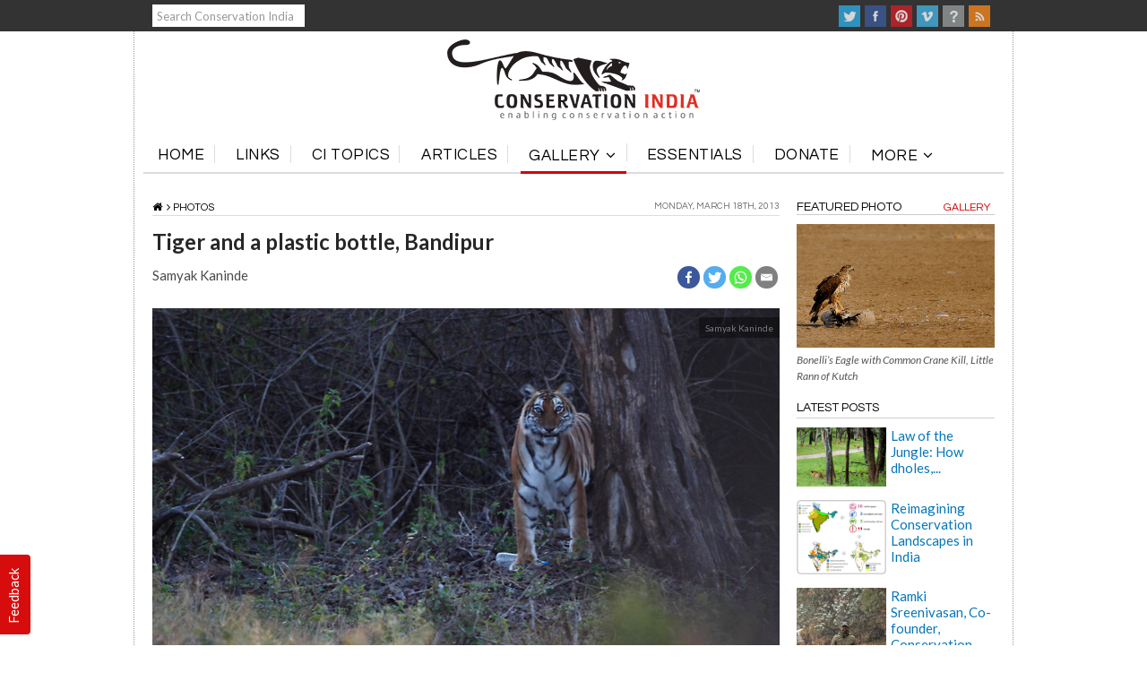

--- FILE ---
content_type: text/html; charset=UTF-8
request_url: https://www.conservationindia.org/gallery/tiger-and-a-plastic-bottle-bandipur
body_size: 20974
content:
   
  


 

<!DOCTYPE html>
<!--[if IE 9]><html class="no-js ie9" lang="en-US"
 xmlns:fb="http://ogp.me/ns/fb#" xmlns:og="http://ogp.me/ns#"><![endif]-->
<!--[if gt IE 9]><!--><html class="no-js" lang="en-US"
 xmlns:fb="http://ogp.me/ns/fb#" xmlns:og="http://ogp.me/ns#"><!--<![endif]-->

<head>
  <meta charset="UTF-8">
  <meta name="viewport" content="width=device-width, initial-scale=1.0">

   



  
   

  


 
	
	            
 
 
   

 <meta property="og:image" content="https://www.conservationindia.org/wp-content/files_mf/MG_5540.jpg" />

 
     
	
	            
               
               <meta property="og:image:type" content="image/jpeg" /> 
               
               
                

  <title>Tiger and a plastic bottle, Bandipur | Conservation India</title>
  <link rel="profile" href="http://gmpg.org/xfn/11">
  <link rel="pingback" href="https://www.conservationindia.org/xmlrpc.php">
  <link href='http://fonts.googleapis.com/css?family=Lato:300,400,700' rel='stylesheet' type='text/css'>
  <style type="text/css">			.heateorSssInstagramBackground{background:radial-gradient(circle at 30% 107%,#fdf497 0,#fdf497 5%,#fd5949 45%,#d6249f 60%,#285aeb 90%)}
											.heateor_sss_horizontal_sharing .heateorSssSharing,.heateor_sss_standard_follow_icons_container .heateorSssSharing{
							color: #fff;
						border-width: 0px;
			border-style: solid;
			border-color: transparent;
		}
				.heateor_sss_horizontal_sharing .heateorSssTCBackground{
			color:#666;
		}
				.heateor_sss_horizontal_sharing .heateorSssSharing:hover,.heateor_sss_standard_follow_icons_container .heateorSssSharing:hover{
						border-color: transparent;
		}
		.heateor_sss_vertical_sharing .heateorSssSharing,.heateor_sss_floating_follow_icons_container .heateorSssSharing{
							color: #fff;
						border-width: 0px;
			border-style: solid;
			border-color: transparent;
		}
				.heateor_sss_vertical_sharing .heateorSssTCBackground{
			color:#666;
		}
				.heateor_sss_vertical_sharing .heateorSssSharing:hover,.heateor_sss_floating_follow_icons_container .heateorSssSharing:hover{
						border-color: transparent;
		}
		
		@media screen and (max-width:783px) {.heateor_sss_vertical_sharing{display:none!important}}@media screen and (max-width:783px) {.heateor_sss_floating_follow_icons_container{display:none!important}}div.heateor_sss_mobile_footer{display:none;}@media screen and (max-width:783px){i.heateorSssTCBackground{background-color:white!important}div.heateor_sss_bottom_sharing{width:100%!important;left:0!important;}div.heateor_sss_bottom_sharing li{width:12.5% !important;}div.heateor_sss_bottom_sharing .heateorSssSharing{width: 100% !important;}div.heateor_sss_bottom_sharing div.heateorSssTotalShareCount{font-size:1em!important;line-height:28px!important}div.heateor_sss_bottom_sharing div.heateorSssTotalShareText{font-size:.7em!important;line-height:0px!important}div.heateor_sss_mobile_footer{display:block;height:40px;}.heateor_sss_bottom_sharing{padding:0!important;display:block!important;width: auto!important;bottom:-2px!important;top: auto!important;}.heateor_sss_bottom_sharing .heateor_sss_square_count{line-height: inherit;}.heateor_sss_bottom_sharing .heateorSssSharingArrow{display:none;}.heateor_sss_bottom_sharing .heateorSssTCBackground{margin-right: 1.1em !important}}.heateorSssEmailBackground
{
	background-color: grey !important;
}</style><meta name='robots' content='max-image-preview:large' />
<link rel='dns-prefetch' href='//maxcdn.bootstrapcdn.com' />
<link rel='dns-prefetch' href='//fonts.googleapis.com' />
<link rel='dns-prefetch' href='//s.w.org' />
<link rel="alternate" type="application/rss+xml" title="Conservation India &raquo; Feed" href="https://www.conservationindia.org/feed" />
<link rel="alternate" type="application/rss+xml" title="Conservation India &raquo; Comments Feed" href="https://www.conservationindia.org/comments/feed" />
<link rel="alternate" type="application/rss+xml" title="Conservation India &raquo; Tiger and a plastic bottle, Bandipur Comments Feed" href="https://www.conservationindia.org/gallery/tiger-and-a-plastic-bottle-bandipur/feed" />
		<script type="text/javascript">
			window._wpemojiSettings = {"baseUrl":"https:\/\/s.w.org\/images\/core\/emoji\/13.0.1\/72x72\/","ext":".png","svgUrl":"https:\/\/s.w.org\/images\/core\/emoji\/13.0.1\/svg\/","svgExt":".svg","source":{"concatemoji":"https:\/\/www.conservationindia.org\/wp-includes\/js\/wp-emoji-release.min.js?ver=1704538222"}};
			!function(e,a,t){var n,r,o,i=a.createElement("canvas"),p=i.getContext&&i.getContext("2d");function s(e,t){var a=String.fromCharCode;p.clearRect(0,0,i.width,i.height),p.fillText(a.apply(this,e),0,0);e=i.toDataURL();return p.clearRect(0,0,i.width,i.height),p.fillText(a.apply(this,t),0,0),e===i.toDataURL()}function c(e){var t=a.createElement("script");t.src=e,t.defer=t.type="text/javascript",a.getElementsByTagName("head")[0].appendChild(t)}for(o=Array("flag","emoji"),t.supports={everything:!0,everythingExceptFlag:!0},r=0;r<o.length;r++)t.supports[o[r]]=function(e){if(!p||!p.fillText)return!1;switch(p.textBaseline="top",p.font="600 32px Arial",e){case"flag":return s([127987,65039,8205,9895,65039],[127987,65039,8203,9895,65039])?!1:!s([55356,56826,55356,56819],[55356,56826,8203,55356,56819])&&!s([55356,57332,56128,56423,56128,56418,56128,56421,56128,56430,56128,56423,56128,56447],[55356,57332,8203,56128,56423,8203,56128,56418,8203,56128,56421,8203,56128,56430,8203,56128,56423,8203,56128,56447]);case"emoji":return!s([55357,56424,8205,55356,57212],[55357,56424,8203,55356,57212])}return!1}(o[r]),t.supports.everything=t.supports.everything&&t.supports[o[r]],"flag"!==o[r]&&(t.supports.everythingExceptFlag=t.supports.everythingExceptFlag&&t.supports[o[r]]);t.supports.everythingExceptFlag=t.supports.everythingExceptFlag&&!t.supports.flag,t.DOMReady=!1,t.readyCallback=function(){t.DOMReady=!0},t.supports.everything||(n=function(){t.readyCallback()},a.addEventListener?(a.addEventListener("DOMContentLoaded",n,!1),e.addEventListener("load",n,!1)):(e.attachEvent("onload",n),a.attachEvent("onreadystatechange",function(){"complete"===a.readyState&&t.readyCallback()})),(n=t.source||{}).concatemoji?c(n.concatemoji):n.wpemoji&&n.twemoji&&(c(n.twemoji),c(n.wpemoji)))}(window,document,window._wpemojiSettings);
		</script>
		<style type="text/css">
img.wp-smiley,
img.emoji {
	display: inline !important;
	border: none !important;
	box-shadow: none !important;
	height: 1em !important;
	width: 1em !important;
	margin: 0 .07em !important;
	vertical-align: -0.1em !important;
	background: none !important;
	padding: 0 !important;
}
</style>
	<link rel='stylesheet' id='abs-accordion-css-css'  href='https://www.conservationindia.org/wp-content/plugins/abs-accordion/css/paper-collapse.css?ver=1704538222' type='text/css' media='all' />
<link rel='stylesheet' id='prefix-font-awesome-css'  href='//maxcdn.bootstrapcdn.com/font-awesome/4.3.0/css/font-awesome.min.css?ver=1704538222' type='text/css' media='all' />
<link rel='stylesheet' id='usernoise-button-css'  href='https://www.conservationindia.org/wp-content/plugins/usernoise/css/button.css?ver=1704538222' type='text/css' media='all' />
<link rel='stylesheet' id='usernoise-form-css'  href='https://www.conservationindia.org/wp-content/plugins/usernoise/css/form.css?ver=1704538222' type='text/css' media='all' />
<link rel='stylesheet' id='font-awesome-css'  href='https://www.conservationindia.org/wp-content/plugins/usernoise/vendor/font-awesome/css/font-awesome.css?ver=1704538222' type='text/css' media='all' />
<link rel='stylesheet' id='wp-block-library-css'  href='https://www.conservationindia.org/wp-includes/css/dist/block-library/style.min.css?ver=1704538222' type='text/css' media='all' />
<link rel='stylesheet' id='wonderplugin-slider-css-css'  href='https://www.conservationindia.org/wp-content/plugins/wonderplugin-slider/engine/wonderpluginsliderengine.css?ver=1704538222' type='text/css' media='all' />
<link rel='stylesheet' id='wp-polls-css'  href='https://www.conservationindia.org/wp-content/plugins/wp-polls/polls-css.css?ver=1704538222' type='text/css' media='all' />
<style id='wp-polls-inline-css' type='text/css'>
.wp-polls .pollbar {
	margin: 1px;
	font-size: 10px;
	line-height: 12px;
	height: 12px;
	background-image: url('https://www.conservationindia.org/wp-content/plugins/wp-polls/images/default_gradient/pollbg.gif');
	border: 1px solid #c8c8c8;
}

</style>
<link rel='stylesheet' id='hamburger.css-css'  href='https://www.conservationindia.org/wp-content/plugins/wp-responsive-menu/assets/css/wpr-hamburger.css?ver=1704538222' type='text/css' media='all' />
<link rel='stylesheet' id='wprmenu.css-css'  href='https://www.conservationindia.org/wp-content/plugins/wp-responsive-menu/assets/css/wprmenu.css?ver=1704538222' type='text/css' media='all' />
<style id='wprmenu.css-inline-css' type='text/css'>
@media only screen and ( max-width: 768px ) {html body div.wprm-wrapper {overflow: scroll;}#mg-wprm-wrap ul li {border-top: solid 1px rgb( 13,13,13 );border-bottom: solid 1px rgb( 19,18,18 );}#wprmenu_bar {background-image: url();background-size:;background-repeat: ;}#wprmenu_bar {background-color: #ffffff;}html body div#mg-wprm-wrap .wpr_submit .icon.icon-search {color: ;}#wprmenu_bar .menu_title,#wprmenu_bar .wprmenu_icon_menu {color: #F2F2F2;}#wprmenu_bar .menu_title {font-size: px;font-weight: ;}#mg-wprm-wrap li.menu-item a {font-size: px;text-transform: ;font-weight: ;}#mg-wprm-wrap li.menu-item-has-children ul.sub-menu a {font-size: px;text-transform: ;font-weight: ;}#mg-wprm-wrap li.current-menu-item > a {background: ;}#mg-wprm-wrap li.current-menu-item > a,#mg-wprm-wrap li.current-menu-item span.wprmenu_icon{color:!important;}#mg-wprm-wrap {background-color: #ffffff;}.cbp-spmenu-push-toright,.cbp-spmenu-push-toright .mm-slideout {left: 80% ;}.cbp-spmenu-push-toleft {left: -80% ;}#mg-wprm-wrap.cbp-spmenu-right,#mg-wprm-wrap.cbp-spmenu-left,#mg-wprm-wrap.cbp-spmenu-right.custom,#mg-wprm-wrap.cbp-spmenu-left.custom,.cbp-spmenu-vertical {width: 80%;max-width: px;}#mg-wprm-wrap ul#wprmenu_menu_ul li.menu-item a,div#mg-wprm-wrap ul li span.wprmenu_icon {color: #0a0a0a !important;}#mg-wprm-wrap ul#wprmenu_menu_ul li.menu-item a:hover {background: ;color: #606060 !important;}div#mg-wprm-wrap ul>li:hover>span.wprmenu_icon {color: #606060 !important;}.wprmenu_bar .hamburger-inner,.wprmenu_bar .hamburger-inner::before,.wprmenu_bar .hamburger-inner::after {background: #000000;}.wprmenu_bar .hamburger:hover .hamburger-inner,.wprmenu_bar .hamburger:hover .hamburger-inner::before,.wprmenu_bar .hamburger:hover .hamburger-inner::after {background: ;}#wprmenu_menu.left {width:80%;left: -80%;right: auto;}#wprmenu_menu.right {width:80%;right: -80%;left: auto;}.wprmenu_bar .hamburger {float: right;}.wprmenu_bar #custom_menu_icon.hamburger {top: px;right: px;float: right;background-color: ;}.x-navbar,.x-logobar,x-navbar-wrap{ display: none !important; }.wpr_custom_menu #custom_menu_icon {display: block;}html { padding-top: 42px !important; }#wprmenu_bar,#mg-wprm-wrap { display: block; }div#wpadminbar { position: fixed; }}
</style>
<link rel='stylesheet' id='wpr_icons-css'  href='https://www.conservationindia.org/wp-content/plugins/wp-responsive-menu/inc/assets/icons/wpr-icons.css?ver=1704538222' type='text/css' media='all' />
<link rel='stylesheet' id='wordpress-popular-posts-css-css'  href='https://www.conservationindia.org/wp-content/plugins/wordpress-popular-posts/assets/css/wpp.css?ver=1704538222' type='text/css' media='all' />
<link rel='stylesheet' id='x-stack-css'  href='https://www.conservationindia.org/wp-content/themes/x/framework/css/site/stacks/integrity-light.css?ver=1704538222' type='text/css' media='all' />
<link rel='stylesheet' id='x-child-css'  href='https://www.conservationindia.org/wp-content/themes/x-child/style.css?ver=1704538222' type='text/css' media='all' />
<link rel='stylesheet' id='x-gravity-forms-css'  href='https://www.conservationindia.org/wp-content/themes/x/framework/css/site/gravity_forms/integrity-light.css?ver=1704538222' type='text/css' media='all' />
<link rel='stylesheet' id='x-font-standard-css'  href='//fonts.googleapis.com/css?family=Lato%3A400%2C400italic%2C400%2C400%2C400%2C700%2C700italic&#038;subset=latin%2Clatin-ext&#038;ver=1704538222' type='text/css' media='all' />
<link rel='stylesheet' id='heateor_sss_frontend_css-css'  href='https://www.conservationindia.org/wp-content/plugins/sassy-social-share/public/css/sassy-social-share-public.css?ver=1704538222' type='text/css' media='all' />
<link rel='stylesheet' id='heateor_sss_sharing_default_svg-css'  href='https://www.conservationindia.org/wp-content/plugins/sassy-social-share/admin/css/sassy-social-share-svg.css?ver=1704538222' type='text/css' media='all' />
<link rel='stylesheet' id='tablepress-default-css'  href='https://www.conservationindia.org/wp-content/plugins/tablepress/css/default.min.css?ver=1704538222' type='text/css' media='all' />
<link rel='stylesheet' id='fancybox-css'  href='https://www.conservationindia.org/wp-content/plugins/easy-fancybox/css/jquery.fancybox.min.css?ver=1704538222' type='text/css' media='screen' />
<script type='text/javascript' src='https://www.conservationindia.org/wp-includes/js/jquery/jquery.min.js?ver=1704538222' id='jquery-core-js'></script>
<script type='text/javascript' src='https://www.conservationindia.org/wp-includes/js/jquery/jquery-migrate.min.js?ver=1704538222' id='jquery-migrate-js'></script>
<script type='text/javascript' src='https://www.conservationindia.org/wp-content/plugins/abs-accordion/js/paper-collapse.min.js?ver=1704538222' id='abs-accordion-js-js'></script>
<script type='text/javascript' src='https://www.conservationindia.org/wp-content/plugins/abs-accordion/js/active.js?ver=1704538222' id='abs-accordion-active-js-js'></script>
<script type='text/javascript' id='usernoise-js-extra'>
/* <![CDATA[ */
var usernoiseButton = {"text":"Feedback","style":"background-color: #D50000; color: #FFFFFF","class":"un-left","windowUrl":"\/wp-admin\/admin-ajax.php?action=un_load_window","showButton":"1","disableOnMobiles":"1"};
/* ]]> */
</script>
<script type='text/javascript' src='https://www.conservationindia.org/wp-content/plugins/usernoise/js/usernoise.js?ver=1704538222' id='usernoise-js'></script>
<script type='text/javascript' src='https://www.conservationindia.org/wp-content/plugins/usernoise/js/button.js?ver=1704538222' id='usernoise-button-js'></script>
<script type='text/javascript' src='https://www.conservationindia.org/wp-content/plugins/anything-popup/anything-popup.js?ver=1704538222' id='anything-popup-js-js'></script>
<script type='text/javascript' src='https://www.conservationindia.org/wp-content/plugins/wonderplugin-slider/engine/wonderpluginsliderskins.js?ver=1704538222' id='wonderplugin-slider-skins-script-js'></script>
<script type='text/javascript' src='https://www.conservationindia.org/wp-content/plugins/wonderplugin-slider/engine/wonderpluginslider.js?ver=1704538222' id='wonderplugin-slider-script-js'></script>
<script type='text/javascript' src='https://www.conservationindia.org/wp-content/plugins/wp-responsive-menu/assets/js/modernizr.custom.js?ver=1704538222' id='modernizr-js'></script>
<script type='text/javascript' src='https://www.conservationindia.org/wp-content/plugins/wp-responsive-menu/assets/js/jquery.touchSwipe.min.js?ver=1704538222' id='touchSwipe-js'></script>
<script type='text/javascript' id='wprmenu.js-js-extra'>
/* <![CDATA[ */
var wprmenu = {"zooming":"yes","from_width":"768","push_width":"","menu_width":"80","parent_click":"","swipe":"yes","enable_overlay":""};
/* ]]> */
</script>
<script type='text/javascript' src='https://www.conservationindia.org/wp-content/plugins/wp-responsive-menu/assets/js/wprmenu.js?ver=1704538222' id='wprmenu.js-js'></script>
<script type='application/json' id='wpp-json'>
{"sampling_active":0,"sampling_rate":100,"ajax_url":"https:\/\/www.conservationindia.org\/wp-json\/wordpress-popular-posts\/v1\/popular-posts","ID":31203,"token":"5c5aead7ed","lang":0,"debug":0}
</script>
<script type='text/javascript' src='https://www.conservationindia.org/wp-content/plugins/wordpress-popular-posts/assets/js/wpp.min.js?ver=1704538222' id='wpp-js-js'></script>
<script type='text/javascript' src='https://www.conservationindia.org/wp-content/themes/x/framework/js/dist/site/x-head.min.js?ver=1704538222' id='x-site-head-js'></script>
<link rel="https://api.w.org/" href="https://www.conservationindia.org/wp-json/" /><link rel="canonical" href="https://www.conservationindia.org/gallery/tiger-and-a-plastic-bottle-bandipur" />
<link rel='shortlink' href='https://www.conservationindia.org/?p=31203' />
<link rel="alternate" type="application/json+oembed" href="https://www.conservationindia.org/wp-json/oembed/1.0/embed?url=https%3A%2F%2Fwww.conservationindia.org%2Fgallery%2Ftiger-and-a-plastic-bottle-bandipur" />
<link rel="alternate" type="text/xml+oembed" href="https://www.conservationindia.org/wp-json/oembed/1.0/embed?url=https%3A%2F%2Fwww.conservationindia.org%2Fgallery%2Ftiger-and-a-plastic-bottle-bandipur&#038;format=xml" />
<style type="text/css">
		.collapse-card__close_handler{
			display:none		}
		.collapse-card__title{
			background-color:#c1c1c1;
			color:#777777 ;
		}
		.collapse-card{
			border-color:#eeeeee ;
		}
		.collapse-card__title{
				font-size: 18px;
		}
		.collapse-card__body p{
			color:#999999;
			font-size:15px;
		}
	</style>
<meta property="fb:app_id" content="195467607257005"/>
		<!-- GA Google Analytics @ https://m0n.co/ga -->
		<script async src="https://www.googletagmanager.com/gtag/js?id=G-54EREDF573"></script>
		<script>
			window.dataLayer = window.dataLayer || [];
			function gtag(){dataLayer.push(arguments);}
			gtag('js', new Date());
			gtag('config', 'G-54EREDF573');
		</script>

	<style type="text/css">0</style><link rel="stylesheet" href="https://www.conservationindia.org/wp-content/plugins/wp-page-numbers/classic/wp-page-numbers.css" type="text/css" media="screen" /><meta property="og:site_name" content="Conservation India"><meta property="og:title" content="Tiger and a plastic bottle, Bandipur"><meta property="og:description" content="I saw this young tigress in Bandipur with a plastic bottle near its feet. In spite of a nighttime traffic closure (see CI casestudy), the Ooty-Mysore highway (NH 67) through Bandipur Tiger Reserve causes serious&hellip;"><meta property="og:image" content=""><meta property="og:url" content="https://www.conservationindia.org/gallery/tiger-and-a-plastic-bottle-bandipur"><meta property="og:type" content="article"><link rel="shortcut icon" href="//conservationindia.org/wp-content/themes/x-child/images/favicon.ico"><link rel="apple-touch-icon-precomposed" href="//www.conservationindia.org/wp-content/files_mf/favicon.ico"><meta name="msapplication-TileColor" content=""><meta name="msapplication-TileImage" content="//www.conservationindia.org/wp-content/files_mf/favicon.ico">		<style type="text/css" id="wp-custom-css">
			.heateorSssEmailBackground
{
	background-color: grey !important;
}

.alm-listing {
	list-style: none !important;
}

.scrollThumb {
	margin-bottom:25px !important;
}

li.no-img {
    min-height: 220px;
}		</style>
		<style id="x-customizer-css-output" type="text/css">a,h1 a:hover,h2 a:hover,h3 a:hover,h4 a:hover,h5 a:hover,h6 a:hover,.x-topbar .p-info a:hover,.x-breadcrumb-wrap a:hover,.widget ul li a:hover,.widget ol li a:hover,.widget.widget_text ul li a,.widget.widget_text ol li a,.widget_nav_menu .current-menu-item > a,.x-widgetbar .widget ul li a:hover,.x-accordion-heading .x-accordion-toggle:hover,.x-comment-author a:hover,.x-comment-time:hover{color:#0677b9;}a:hover,.widget.widget_text ul li a:hover,.widget.widget_text ol li a:hover,.x-twitter-widget ul li a:hover,.x-recent-posts a:hover .h-recent-posts{color:#d80f0f;}.rev_slider_wrapper,a.x-img-thumbnail:hover,.x-slider-container.below,.page-template-template-blank-3-php .x-slider-container.above,.page-template-template-blank-6-php .x-slider-container.above{border-color:#0677b9;}.entry-thumb:before,.pagination span.current,.flex-direction-nav a,.flex-control-nav a:hover,.flex-control-nav a.flex-active,.mejs-time-current,.x-dropcap,.x-skill-bar .bar,.x-pricing-column.featured h2,.h-comments-title small,.x-entry-share .x-share:hover,.x-highlight,.x-recent-posts .x-recent-posts-img,.x-recent-posts .x-recent-posts-img:before{background-color:#0677b9;}.x-recent-posts a:hover .x-recent-posts-img{background-color:#d80f0f;}.x-nav-tabs > .active > a,.x-nav-tabs > .active > a:hover{box-shadow:inset 0 3px 0 0 #0677b9;}.x-main{width:67.536945%;}.x-sidebar{width:27.536945%;}.x-topbar .p-info,.x-topbar .p-info a,.x-navbar .desktop .x-nav > li > a,.x-navbar .desktop .sub-menu a,.x-navbar .mobile .x-nav li > a,.x-breadcrumb-wrap a,.x-breadcrumbs .delimiter{color:#000000;}.x-navbar .desktop .x-nav > li > a:hover,.x-navbar .desktop .x-nav > .x-active > a,.x-navbar .desktop .x-nav > .current-menu-item > a,.x-navbar .desktop .sub-menu a:hover,.x-navbar .desktop .sub-menu .x-active > a,.x-navbar .desktop .sub-menu .current-menu-item > a,.x-navbar .desktop .x-nav .x-megamenu > .sub-menu > li > a,.x-navbar .mobile .x-nav li > a:hover,.x-navbar .mobile .x-nav .x-active > a,.x-navbar .mobile .x-nav .current-menu-item > a{color:#272727;}.x-navbar .desktop .x-nav > li > a:hover,.x-navbar .desktop .x-nav > .x-active > a,.x-navbar .desktop .x-nav > .current-menu-item > a{box-shadow:inset 0 4px 0 0 #0677b9;}.x-navbar .desktop .x-nav > li > a{height:50px;padding-top:34px;}.x-navbar .desktop .x-nav > li ul{top:35px;;}.x-comment-author,.x-comment-time,.comment-form-author label,.comment-form-email label,.comment-form-url label,.comment-form-rating label,.comment-form-comment label,.widget_calendar #wp-calendar caption,.widget.widget_rss li .rsswidget{font-weight:400;}@media (max-width:979px){.x-navbar.x-navbar-fixed-top.x-container.max.width{left:0;right:0;width:100%;}.x-widgetbar{left:0;right:0;}}body{font-size:14px;font-style:normal;font-weight:400;background-color:#ffffff;}a:focus,select:focus,input[type="file"]:focus,input[type="radio"]:focus,input[type="submit"]:focus,input[type="checkbox"]:focus{outline:thin dotted #333;outline:5px auto #0677b9;outline-offset:-1px;}h1,h2,h3,h4,h5,h6,.h1,.h2,.h3,.h4,.h5,.h6{font-style:normal;font-weight:400;letter-spacing:-1px;}.w-h{font-weight:400 !important;}.x-container.width{width:100%;}.x-container.max{max-width:980px;}.site,.x-navbar.x-navbar-fixed-top.x-container.max.width{width:100%;max-width:980px;}.x-main.full{float:none;display:block;width:auto;}@media (max-width:979px){.x-main.full,.x-main.left,.x-main.right,.x-sidebar.left,.x-sidebar.right{float:none;display:block;width:auto !important;}}.entry-header,.entry-content{font-size:14px;}.x-brand{font-style:normal;font-weight:400;letter-spacing:-3px;}.x-btn-widgetbar{border-top-color:#000000;border-right-color:#000000;}.x-btn-widgetbar:hover{border-top-color:#444444;border-right-color:#444444;}.x-navbar{font-size:12px;}body.x-navbar-fixed-top-active .x-navbar-wrap{height:50px;}.x-navbar-inner{min-height:50px;}.x-logobar-inner{padding-top:15px;padding-bottom:15px;}.x-brand{font-size:54px;font-size:5.4rem;}.x-navbar .x-brand{margin-top:13px;}.x-navbar .x-nav-wrap .x-nav > li > a{font-style:normal;font-weight:400;}.x-btn-navbar{margin-top:20px;;}.x-btn-navbar,.x-btn-navbar.collapsed{font-size:24px;}@media (max-width:979px){body.x-navbar-fixed-top-active .x-navbar-wrap{height:auto;}}.x-btn,.button,[type="submit"]{color:#ffffff;border-color:#ac1100;background-color:#ff2a13;}.x-btn:hover,.button:hover,[type="submit"]:hover{color:#ffffff;border-color:#600900;background-color:#ef2201;}.x-btn.x-btn-real,.x-btn.x-btn-real:hover{margin-bottom:0.25em;text-shadow:0 0.075em 0.075em rgba(0,0,0,0.65);}.x-btn.x-btn-real{box-shadow:0 0.25em 0 0 #a71000,0 4px 9px rgba(0,0,0,0.75);}.x-btn.x-btn-real:hover{box-shadow:0 0.25em 0 0 #a71000,0 4px 9px rgba(0,0,0,0.75);}.x-btn.x-btn-flat,.x-btn.x-btn-flat:hover{margin-bottom:0;text-shadow:0 0.075em 0.075em rgba(0,0,0,0.65);box-shadow:none;}.x-btn.x-btn-transparent,.x-btn.x-btn-transparent:hover{margin-bottom:0;border-width:3px;text-shadow:none;text-transform:uppercase;background-color:transparent;box-shadow:none;}.x-btn-circle-wrap:before{width:172px;height:43px;background:url(https://www.conservationindia.org/wp-content/themes/x/framework/img/global/btn-circle-top-small.png) center center no-repeat;-webkit-background-size:172px 43px;background-size:172px 43px;}.x-btn-circle-wrap:after{width:190px;height:43px;background:url(https://www.conservationindia.org/wp-content/themes/x/framework/img/global/btn-circle-bottom-small.png) center center no-repeat;-webkit-background-size:190px 43px;background-size:190px 43px;}.x-btn,.x-btn:hover,.button,.button:hover,[type="submit"],[type="submit"]:hover{margin-bottom:0.25em;text-shadow:0 0.075em 0.075em rgba(0,0,0,0.5);}.x-btn,.button,[type="submit"]{box-shadow:0 0.25em 0 0 #a71000,0 4px 9px rgba(0,0,0,0.75);}.x-btn:hover,.button:hover,[type="submit"]:hover{box-shadow:0 0.25em 0 0 #a71000,0 4px 9px rgba(0,0,0,0.75);}.x-btn,.button,[type="submit"]{border-radius:0.25em;}body .gform_wrapper .gfield_required,body .gform_wrapper span.ginput_total{color:#0677b9;}body .gform_wrapper h2.gsection_title,body .gform_wrapper h3.gform_title{font-weight:400;letter-spacing:-1px !important;}body .gform_wrapper .top_label .gfield_label,body .gform_wrapper .left_label .gfield_label,body .gform_wrapper .right_label .gfield_label{font-weight:400;}</style>
<!-- START - Open Graph and Twitter Card Tags 2.2.7.1 -->
 <!-- Facebook Open Graph -->
  <meta property="og:locale" content="en_US"/>
  <meta property="og:site_name" content="Conservation India"/>
  <meta property="og:title" content="Tiger and a plastic bottle, Bandipur"/>
  <meta property="og:url" content="https://www.conservationindia.org/gallery/tiger-and-a-plastic-bottle-bandipur"/>
  <meta property="og:type" content="article"/>
  <meta property="og:description" content="I saw this young tigress in Bandipur with a plastic bottle near its feet.
In spite of a nighttime traffic closure (see CI casestudy), the Ooty-Mysore highway (NH 67) through Bandipur Tiger Reserve causes serious disturbances to wildlife. Tourists and passersby are always stopping by the road to loo"/>
  <meta property="og:image" content="https://www.conservationindia.org/wp-content/files_mf/MG_5540.jpg"/>
  <meta property="og:image:url" content="https://www.conservationindia.org/wp-content/files_mf/MG_5540.jpg"/>
  <meta property="og:image:secure_url" content="https://www.conservationindia.org/wp-content/files_mf/MG_5540.jpg"/>
 <!-- Google+ / Schema.org -->
  <meta itemprop="name" content="Tiger and a plastic bottle, Bandipur"/>
  <meta itemprop="headline" content="Tiger and a plastic bottle, Bandipur"/>
  <meta itemprop="description" content="I saw this young tigress in Bandipur with a plastic bottle near its feet.
In spite of a nighttime traffic closure (see CI casestudy), the Ooty-Mysore highway (NH 67) through Bandipur Tiger Reserve causes serious disturbances to wildlife. Tourists and passersby are always stopping by the road to loo"/>
  <meta itemprop="image" content="https://www.conservationindia.org/wp-content/files_mf/MG_5540.jpg"/>
  <meta itemprop="author" content="aalokrm"/>
 <!-- Twitter Cards -->
  <meta name="twitter:description" content="I saw this young tigress in Bandipur with a plastic bottle near its feet.
In spite of a nighttime traffic closure (see CI casestudy), the Ooty-Mysore highway (NH 67) through Bandipur Tiger Reserve causes serious disturbances to wildlife. Tourists and passersby are always stopping by the road to loo"/>
  <meta name="twitter:image" content="https://www.conservationindia.org/wp-content/files_mf/MG_5540.jpg"/>
  <meta name="twitter:card" content="summary_large_image"/>
 <!-- SEO -->
  <link rel="canonical" href="https://www.conservationindia.org/gallery/tiger-and-a-plastic-bottle-bandipur"/>
  <meta name="description" content="I saw this young tigress in Bandipur with a plastic bottle near its feet.
In spite of a nighttime traffic closure (see CI casestudy), the Ooty-Mysore highway (NH 67) through Bandipur Tiger Reserve causes serious disturbances to wildlife. Tourists and passersby are always stopping by the road to loo"/>
 <!-- Misc. tags -->
 <!-- is_singular -->
<!-- END - Open Graph and Twitter Card Tags 2.2.7.1 -->
	
 
</head>

<body class="photos-template-default single single-photos postid-31203 x-integrity x-integrity-light x-navbar-fixed-top-active x-boxed-layout-active x-content-sidebar-active x-post-meta-disabled x-portfolio-meta-disabled x-v3_2_2 x-child-theme-active">

  <div class="top-bar">
	<div class="container_12">
  
  	<div class="grid_3 search-wrap">
          
          
           <a href="#" class="x-btn-navbar-search"><div style="height:25px; width:170px; padding:5px; background-color:#fff; font-size:13px; color: #999 !important;">Search Conservation India</div></a>
         
	<div>
		 
	</div>
 
    </div> <!-- search-wrap -->
    
    <div class="grid_9 user-links">
    
    	 
    
    	<ul class="flat-list social-bar">
        <li><a target="_blank" href="http://twitter.com/conserve_ind" class="twitter" title="Twitter"></a></li>
        <li><a target="_blank" href="https://www.facebook.com/conservationindia" class="facebook" title="Facebook"></a></li>
        <li><a target="_blank" href="https://pinterest.com/ConservationInd/conservation-images/" class="pinterest" title="Pinterest"></a></li>
        <li><a target="_blank" href="https://vimeo.com/channels/conservationindia " class="vimeo" title="Vimeo"></a></li>
        <li><a href="/ask-ci" class="ask" title="Ask CI"></a></li>
        <li><a target="_blank" href="/feed" class="rss" title="RSS"></a></li>
      </ul>
      
   
      
    </div> <!-- user-links -->
    
  </div> <!-- container_12 -->
</div> <!-- top-bar -->

  <div id="top" class="site">

   
  
  


  <header class="masthead masthead-stacked" role="banner">

  

 
    
    

  <div class="x-logobar">
    <div class="x-logobar-inner">
      <div class="x-container max width">
        

<a href="https://www.conservationindia.org/" class="x-brand img" title="Welcome to ConservationIndia.org">
  <img src="//www.conservationindia.org/wp-content/files_mf/logoci.png" alt="Welcome to ConservationIndia.org"></a>      </div>
    </div>
  </div>

  <div class="x-navbar-wrap">
    <div class="x-navbar">
      <div class="x-navbar-inner">
        <div class="x-container max width">
          
<a href="#" class="x-btn-navbar collapsed" data-toggle="collapse" data-target=".x-nav-wrap.mobile">
  <i class="x-icon-bars"></i>
  <span class="visually-hidden">Navigation</span>
</a>

<nav class="x-nav-wrap desktop" role="navigation">
  <ul id="menu-mainmenu" class="x-nav"><li id="menu-item-163810" class="menu-item menu-item-type-custom menu-item-object-custom menu-item-163810"><a href="http://conservationindia.org/"><span>Home</span></a></li>
<li id="menu-item-163811" class="menu-item menu-item-type-custom menu-item-object-custom menu-item-163811"><a href="http://conservationindia.org/news"><span>Links</span></a></li>
<li id="menu-item-164250" class="menu-item menu-item-type-custom menu-item-object-custom menu-item-164250"><a href="http://conservationindia.org/topics"><span>CI Topics</span></a></li>
<li id="menu-item-163813" class="menu-item menu-item-type-custom menu-item-object-custom menu-item-163813"><a href="http://conservationindia.org/articles"><span>Articles</span></a></li>
<li id="menu-item-163814" class="menu-item menu-item-type-custom menu-item-object-custom menu-item-has-children menu-item-163814"><a href="http://conservationindia.org/gallery/"><span>Gallery</span></a>
<ul class="sub-menu">
	<li id="menu-item-163815" class="menu-item menu-item-type-custom menu-item-object-custom menu-item-163815"><a href="http://conservationindia.org/gallery/"><span>Photos</span></a></li>
	<li id="menu-item-243399" class="menu-item menu-item-type-custom menu-item-object-custom menu-item-243399"><a href="http://www.conservationindia.org/photofeatures"><span>PhotoFeatures</span></a></li>
	<li id="menu-item-163816" class="menu-item menu-item-type-custom menu-item-object-custom menu-item-163816"><a href="http://conservationindia.org/videos"><span>Videos</span></a></li>
</ul>
</li>
<li id="menu-item-163818" class="menu-item menu-item-type-custom menu-item-object-custom menu-item-163818"><a href="https://www.conservationindia.org/essentials"><span>Essentials</span></a></li>
<li id="menu-item-376053" class="menu-item menu-item-type-post_type menu-item-object-page menu-item-376053"><a href="https://www.conservationindia.org/donate"><span>Donate</span></a></li>
<li id="menu-item-163820" class="menu-item menu-item-type-custom menu-item-object-custom menu-item-has-children menu-item-163820"><a href="http://conservationindia.org/resources"><span>More</span></a>
<ul class="sub-menu">
	<li id="menu-item-163812" class="menu-item menu-item-type-custom menu-item-object-custom menu-item-163812"><a href="http://conservationindia.org/case-studies"><span>Case Studies</span></a></li>
	<li id="menu-item-163817" class="menu-item menu-item-type-custom menu-item-object-custom menu-item-163817"><a href="http://conservationindia.org/campaigns"><span>Campaigns</span></a></li>
	<li id="menu-item-164251" class="menu-item menu-item-type-custom menu-item-object-custom menu-item-164251"><a href="http://conservationindia.org/miscellaneous"><span>Miscellaneous</span></a></li>
	<li id="menu-item-164252" class="menu-item menu-item-type-custom menu-item-object-custom menu-item-164252"><a href="http://conservationindia.org/ci-opinions"><span>Opinions</span></a></li>
	<li id="menu-item-164253" class="menu-item menu-item-type-custom menu-item-object-custom menu-item-164253"><a href="http://conservationindia.org/tips"><span>Tips</span></a></li>
	<li id="menu-item-376040" class="menu-item menu-item-type-post_type menu-item-object-page menu-item-376040"><a href="https://www.conservationindia.org/authors"><span>Authors</span></a></li>
	<li id="menu-item-376041" class="menu-item menu-item-type-post_type menu-item-object-page menu-item-376041"><a href="https://www.conservationindia.org/note-to-contributors"><span>Note to contributors</span></a></li>
	<li id="menu-item-376042" class="menu-item menu-item-type-post_type menu-item-object-page menu-item-376042"><a href="https://www.conservationindia.org/ci-image-posting-guidelines"><span>CI Image Posting Guidelines</span></a></li>
</ul>
</li>
<li class="menu-item x-menu-item x-menu-item-search"><a href="#" class="x-btn-navbar-search"><span><i class="x-icon x-icon-search"></i><span class="x-hidden-desktop"> Search</span></span></a></li></ul></nav>

<div class="x-nav-wrap mobile collapse">
  <ul id="menu-mainmenu-1" class="x-nav"><li class="menu-item menu-item-type-custom menu-item-object-custom menu-item-163810"><a href="http://conservationindia.org/"><span>Home</span></a></li>
<li class="menu-item menu-item-type-custom menu-item-object-custom menu-item-163811"><a href="http://conservationindia.org/news"><span>Links</span></a></li>
<li class="menu-item menu-item-type-custom menu-item-object-custom menu-item-164250"><a href="http://conservationindia.org/topics"><span>CI Topics</span></a></li>
<li class="menu-item menu-item-type-custom menu-item-object-custom menu-item-163813"><a href="http://conservationindia.org/articles"><span>Articles</span></a></li>
<li class="menu-item menu-item-type-custom menu-item-object-custom menu-item-has-children menu-item-163814"><a href="http://conservationindia.org/gallery/"><span>Gallery</span></a>
<ul class="sub-menu">
	<li class="menu-item menu-item-type-custom menu-item-object-custom menu-item-163815"><a href="http://conservationindia.org/gallery/"><span>Photos</span></a></li>
	<li class="menu-item menu-item-type-custom menu-item-object-custom menu-item-243399"><a href="http://www.conservationindia.org/photofeatures"><span>PhotoFeatures</span></a></li>
	<li class="menu-item menu-item-type-custom menu-item-object-custom menu-item-163816"><a href="http://conservationindia.org/videos"><span>Videos</span></a></li>
</ul>
</li>
<li class="menu-item menu-item-type-custom menu-item-object-custom menu-item-163818"><a href="https://www.conservationindia.org/essentials"><span>Essentials</span></a></li>
<li class="menu-item menu-item-type-post_type menu-item-object-page menu-item-376053"><a href="https://www.conservationindia.org/donate"><span>Donate</span></a></li>
<li class="menu-item menu-item-type-custom menu-item-object-custom menu-item-has-children menu-item-163820"><a href="http://conservationindia.org/resources"><span>More</span></a>
<ul class="sub-menu">
	<li class="menu-item menu-item-type-custom menu-item-object-custom menu-item-163812"><a href="http://conservationindia.org/case-studies"><span>Case Studies</span></a></li>
	<li class="menu-item menu-item-type-custom menu-item-object-custom menu-item-163817"><a href="http://conservationindia.org/campaigns"><span>Campaigns</span></a></li>
	<li class="menu-item menu-item-type-custom menu-item-object-custom menu-item-164251"><a href="http://conservationindia.org/miscellaneous"><span>Miscellaneous</span></a></li>
	<li class="menu-item menu-item-type-custom menu-item-object-custom menu-item-164252"><a href="http://conservationindia.org/ci-opinions"><span>Opinions</span></a></li>
	<li class="menu-item menu-item-type-custom menu-item-object-custom menu-item-164253"><a href="http://conservationindia.org/tips"><span>Tips</span></a></li>
	<li class="menu-item menu-item-type-post_type menu-item-object-page menu-item-376040"><a href="https://www.conservationindia.org/authors"><span>Authors</span></a></li>
	<li class="menu-item menu-item-type-post_type menu-item-object-page menu-item-376041"><a href="https://www.conservationindia.org/note-to-contributors"><span>Note to contributors</span></a></li>
	<li class="menu-item menu-item-type-post_type menu-item-object-page menu-item-376042"><a href="https://www.conservationindia.org/ci-image-posting-guidelines"><span>CI Image Posting Guidelines</span></a></li>
</ul>
</li>
<li class="menu-item x-menu-item x-menu-item-search"><a href="#" class="x-btn-navbar-search"><span><i class="x-icon x-icon-search"></i><span class="x-hidden-desktop"> Search</span></span></a></li></ul></div>        </div>
      </div>
    </div>
  </div>

    
  
    <div class="x-breadcrumb-wrap">
      <div class="x-container max width">

        <div class="x-breadcrumbs"><a href="https://www.conservationindia.org"><span class="home"><i class="x-icon-home"></i></span></a> <span class="delimiter"><i class="x-icon-angle-right"></i></span> </div>
                  
  <div class="x-nav-articles">

          <a href="https://www.conservationindia.org/gallery/electrocuted-elephant-nagarahole" title="" class="prev">
        <i class="x-icon-arrow-left"></i>      </a>
    
          <a href="https://www.conservationindia.org/gallery/domestic-dogs-chasing-indian-wild-ass-little-rann-of-kutch" title="" class="next">
        <i class="x-icon-arrow-right"></i>      </a>
    
  </div>

          
      </div>
    </div>

    </header>

  
  
<meta property="og:image:url" content="
MG_5540.jpg" />
  
<style>
   	.tptn_counter {
		display:none !important ;
	}

#menu-item-163814 a {
border-bottom: 3px solid #d50000 !important;
    box-shadow: inset 0 0px 0 0 #d50000 !important;
color: #777777;
  
 
  }

#menu-item-243399 a {
border-bottom: 0px !important;
}
.amazingslider-img-elem-1 {
height:100% !important;
margin-top:0px !important;
margin: 0 auto !important;
width:auto !important;
max-width:auto !important;
right: 0px !important; }

#menu-item-163815 a {
box-shadow: inset 0 0px 0 0 #d50000 !important;
border-bottom: 0px solid #d50000 !important;
}

#menu-item-163816 a {
box-shadow: inset 0 0px 0 0 #d50000 !important;
border-bottom: 0px solid #d50000 !important;
}
 
  .amazingslider-text-1 {
    padding:0px !important;}
    
    .amazingslider-description-1 p{ 
    margin:0px !important;}
.amazingslider-description-1 {
  font-family:"Work Sans" !important;
  
  display: block !important;
  position: absolute;
  bottom: 0;
  left: 0;
 width: 100% !important;
  padding: 5px;
  background: url(http://conservationindia.org/wp-content/themes/x-child/images/trans.png) repeat !important;
  color: #fff; 
  font-size:14px !important;
  text-align:justify;}

  .caption-1 a {
    color:#fff;
  }
  
  .caption-1 {
  font-family:"Work Sans" !important;
  z-index: 1000;
  
  position: absolute;
    top: 10px;
    right: 0px;
    padding: 3px 7px 2px 7px;
    background: #000;
    color: #FFFFFF;
    font-size: 10px;
    opacity: 0.4;
    line-height: 18px;

  display: block !important;
 
  background: url(http://conservationindia.org/wp-content/themes/x-child/images/trans.png) repeat !important;
 
 
  text-align:justify;}

   .caption-1:hover {
 
    opacity: 0.7;
  }

  
  amazingslider-img-1 {
    margin-top:0px !important;                      
    }
    
    div.amazingslider-box-1 div  a{
display:none !important;

background:transparent !important;
      } 

 div.amazingslider-box-1 div  {
background-color: transparent !important;; 

      } 
      
        div.amazingslider-box-1 div  {
      margin:0px !important;}
</style>

  <div class="x-container-fluid max width offset cf">
    <div class="x-main left" role="main">
 
            <div class="postmeta" style="margin-top:3px; margin-bottom:19px;">

  
    <div class="x-breadcrumbs">
<a href="/"><span class="home"><i class="x-icon-home"></i></span></a><span class="delimiter"><i class="x-icon-angle-right"></i></span><span class="current"><a href="./">Photos</a></span>
    <div class="blocks-date" style="float:right; width:auto !important; height:auto !important; margin:0 !important;">
            Monday, March 18th, 2013  <!--at -->              
          </div>
          <!--<div class="post-source">
                      </div>-->
        </div></div>
   
      
 
 
      
  
<span class="entry-header">
    <h1 class="entry-title">Tiger and a plastic bottle, Bandipur</h1>
  
</span>
 
<div class="x-container max width" style="margin-top:10px; margin-bottom:22px">
<div class="col-md-9" style="padding-top:4px; float:left;">
 
 
<span class="nauthors">Samyak Kaninde </span> 


   
 </div>
<div class="col-md-3">
 
<div class="socialci">  
  <div class="heateor_sss_sharing_container heateor_sss_horizontal_sharing" ss-offset="0" heateor-sss-data-href='https://www.conservationindia.org/gallery/tiger-and-a-plastic-bottle-bandipur'style="background-color:#fff;"><ul class="heateor_sss_sharing_ul"><li class="heateorSssSharingRound"><i style="width:25px;height:25px;border-radius:999px;" alt="Facebook" Title="Facebook" class="heateorSssSharing heateorSssFacebookBackground" onclick='heateorSssPopup("https://www.facebook.com/sharer/sharer.php?u=https%3A%2F%2Fwww.conservationindia.org%2Fgallery%2Ftiger-and-a-plastic-bottle-bandipur")'><ss style="display:block;border-radius:999px;" class="heateorSssSharingSvg heateorSssFacebookSvg"></ss></i></li><li class="heateorSssSharingRound"><i style="width:25px;height:25px;border-radius:999px;" alt="Twitter" Title="Twitter" class="heateorSssSharing heateorSssTwitterBackground" onclick='heateorSssPopup("http://twitter.com/intent/tweet?text=Tiger%20and%20a%20plastic%20bottle%2C%20Bandipur&url=https%3A%2F%2Fwww.conservationindia.org%2Fgallery%2Ftiger-and-a-plastic-bottle-bandipur")'><ss style="display:block;border-radius:999px;" class="heateorSssSharingSvg heateorSssTwitterSvg"></ss></i></li><li class="heateorSssSharingRound"><i style="width:25px;height:25px;border-radius:999px;" alt="Whatsapp" Title="Whatsapp" class="heateorSssSharing heateorSssWhatsappBackground"><a  href="https://web.whatsapp.com/send?text=Tiger%20and%20a%20plastic%20bottle%2C%20Bandipur https%3A%2F%2Fwww.conservationindia.org%2Fgallery%2Ftiger-and-a-plastic-bottle-bandipur" rel="nofollow noopener" target="_blank"><ss style="display:block" class="heateorSssSharingSvg heateorSssWhatsappSvg"></ss></a></i></li><li class="heateorSssSharingRound"><i style="width:25px;height:25px;border-radius:999px;" alt="Email" Title="Email" class="heateorSssSharing heateorSssEmailBackground"  onclick="window.open('mailto:?subject=' + decodeURIComponent('Tiger%20and%20a%20plastic%20bottle%2C%20Bandipur' ).replace('&', '%26') + '&body=' + decodeURIComponent('https%3A%2F%2Fwww.conservationindia.org%2Fgallery%2Ftiger-and-a-plastic-bottle-bandipur' ), '_blank')"><ss style="display:block" class="heateorSssSharingSvg heateorSssEmailSvg"></ss></i></li></ul><div class="heateorSssClear"></div></div>
    
     
</div>
</br></br>

  </div>  

<div class="entry-content content">
 


 

<!-- Photo -->

    


  
<div class="photo-window" style="margin-bottom:20px;">
  <span class="img-wr3">
                    
                

    <img src="/wp-content/files_mf/MG_5540.jpg" /> 

<div class="img-credits">
                        Samyak Kaninde</div>
                          </span>
                <div class="img-caption" style="width:100%;">
                       </div></div>

 
     
  
              
             
             

  
         
<!-- If there are no custom fields, show nothing -->

 
<div  >
  <p>I saw this young tigress in Bandipur with a plastic bottle near its feet.</p>
<p>In spite of a nighttime traffic closure (<a href="http://www.conservationindia.org/case-studies/closing-highways-to-night-traffic-a-case-study-from-karnataka" target="_blank" rel="noopener">see CI casestudy</a>), the Ooty-Mysore highway (NH 67) through Bandipur Tiger Reserve causes serious disturbances to wildlife. Tourists and passersby are always stopping by the road to look at wild animals or disturbing them by feeding monkeys, getting close to already agitated elephants, honking, and, not the least, speeding.</p>
<p>However, what disturbed me most was this plastic bottle deep inside the forest on one of our Bandipur safaris with a tigress standing next to it. Seeing the bottle raised a lot of questions:</p>
<ul>
<li>How can the forest department be more strict in preventing garbage, especially plastic, from entering the reserve?</li>
<li>How can tourists become more disciplined when visiting forests?</li>
<li>Are our national parks becoming extensions of zoos where people picnic?</li>
<li>Is this kind of wildlife tourism going to help in any way to the wildlife, the locals, or the forest department?</li>
</ul>
<div class="tptn_counter" id="tptn_counter_31203">(Visited 496 times, 1 visits today)</div> </div>
  
 
   
 
  


<div style="clear:both"></div>


 
 
 
  
 
 
  
  
   
</ul>


<ul class="amazingslider-thumbnails" style="display: none;">
             
                                
 
   <li><img class="amazingsliderimg" src="http://conservationindia.org/wp-content/files_mf/" alt=" " data-description="" > </li>
     <span id="slideshow_caption" style="display: block;"><p></p>
</span>
 
                      
               
            
            
         
                         
                         
              
                
                                
                
     
              

  
 </ul>
    <!-- #camera_wrap_2 -->
 <!-- .fluid_container -->

  <br />

       
  
 
 
 




 

 
 
 

     <div  >
                  <div id="tagcls" >
         <div style="  padding: 4px 4px 4px 4px;
  margin: 0.500em 0.615em 0 0;">
       TAGS:  </div>
      <div><a href="https://www.conservationindia.org/tag/bandipur-tiger-reserve" rel="tag">bandipur tiger reserve</a><a href="https://www.conservationindia.org/tag/highway-road-closure" rel="tag">highway / road closure</a><a href="https://www.conservationindia.org/tag/highways-roads" rel="tag">highways/roads</a><a href="https://www.conservationindia.org/tag/karnataka" rel="tag">karnataka</a><a href="https://www.conservationindia.org/tag/ooty-mysore-highway-nh-67" rel="tag">Ooty-Mysore highway (NH 67)</a><a href="https://www.conservationindia.org/tag/plastic" rel="tag">plastic</a><a href="https://www.conservationindia.org/tag/pollution" rel="tag">pollution</a><a href="https://www.conservationindia.org/tag/road-ecology" rel="tag">road ecology</a><a href="https://www.conservationindia.org/tag/roadkill" rel="tag">roadkill</a><a href="https://www.conservationindia.org/tag/unregulated-tourism" rel="tag">unregulated tourism</a><a href="https://www.conservationindia.org/tag/wildlife-tourism" rel="tag">wildlife tourism</a> </div>
         </div>             
     </div>
       
  
<div class="post-nav alignleft" style="clear:both; width:100%;">
  <span class="alignright"><a href="https://www.conservationindia.org/gallery/electrocuted-elephant-nagarahole" rel="next">Next Image &gt;</a></span>
  <span class="alignleft"><a href="https://www.conservationindia.org/gallery/domestic-dogs-chasing-indian-wild-ass-little-rann-of-kutch" rel="prev">&lt; Previous Image</a></span>
</div>
 </div>

 
 



  
     <br /><br />

  <!-- Facebook Comments Plugin for WordPress: http://peadig.com/wordpress-plugins/facebook-comments/ --><h3>Comments</h3><fb:comments href="https://www.conservationindia.org/gallery/tiger-and-a-plastic-bottle-bandipur" num_posts="3" width="100%" colorscheme="light"></fb:comments> 
       
        
  
      


<div id="comments" class="x-comments-area">

  
  	<div id="respond" class="comment-respond">
		<h3 id="reply-title" class="comment-reply-title">Leave a Reply <small><a rel="nofollow" id="cancel-comment-reply-link" href="/gallery/tiger-and-a-plastic-bottle-bandipur#respond" style="display:none;">Cancel reply</a></small></h3><p class="must-log-in">You must be <a href="https://www.conservationindia.org/wp-login.php?redirect_to=https%3A%2F%2Fwww.conservationindia.org%2Fgallery%2Ftiger-and-a-plastic-bottle-bandipur">logged in</a> to post a comment.</p>	</div><!-- #respond -->
	
</div>   
        </div></div>
  
 
        
<style>
.mainbox {
width:100%;
height:90px;
display:block;}
.box1 {
padding-right:5px;
width:100px;
float:left;
}

.box2 {
color:#000;}

.box2 a{
    color: #000
     font-weight: 400!important;
   
    font-family: 'RobotoDraft' !important;
    font-size: 14px;}
</style>

  <aside class="x-sidebar right" role="complementary">

          <div id="codewidget-2" class="widget widget_codewidget"><div class="code-widget"><div class="sidebox-in"><h2>Featured Photo<span style="font:11px 'Open Sans' ; background-position:right 4px !important; float:right; text-align:right; margin-top:5px;"  ><a class="raquo-link2" href="http://conservationindia.org/gallery">Gallery</a></span></h2><a href="https://www.conservationindia.org/gallery/bonellis-eagle-with-common-crane-kill-little-rann-of-kutch" title="">
   

  
   

 

  
 <img src="/wp-content/files_mf/1370413148BonnelisEagleonCraneKillCI.jpg"  />

 

  
    </a><span style="display:block;font-size:11px; font-style:italic; padding-top:5px;">Bonelli&#8217;s Eagle with Common Crane Kill, Little Rann of Kutch</span></div> 

</div></div><div id="execphp-2" class="widget widget_execphp"><h4 class="h-widget">Latest Posts</h4>			<div class="execphpwidget"><div style="margin-bottom:10px; width:100%; display:block; float:left" ><a href="https://www.conservationindia.org/articles/law-of-the-jungle-how-dholes-leopards-and-tigers-coexist-in-asias-forests" title="">

<span style="width:100px;  float:left; margin-right: 5px; margin-bottom:5px;  "> 

  

  
 <img src="https://www.conservationindia.org/wp-content/files_mf/tiger-and-dhole-arjunsrivathsa-article.jpg"  />

 
  
  
    </a>
 <span style="display:block;font-size:15px; font-style:normal; padding-top:0px; margin-bottom:10px'"><a href="https://www.conservationindia.org/articles/law-of-the-jungle-how-dholes-leopards-and-tigers-coexist-in-asias-forests" title="">Law of the Jungle: How dholes,...</a></span></span></div> 

<div style="margin-bottom:10px; width:100%; display:block; float:left" ><a href="https://www.conservationindia.org/articles/reimagining-conservation-landscapes-in-india" title="">

<span style="width:100px;  float:left; margin-right: 5px; margin-bottom:5px;  "> 

  

  
 <img src="https://www.conservationindia.org/wp-content/files_mf/Figure_CI.png"  />

 
  
  
    </a>
 <span style="display:block;font-size:15px; font-style:normal; padding-top:0px; margin-bottom:10px'"><a href="https://www.conservationindia.org/articles/reimagining-conservation-landscapes-in-india" title="">Reimagining Conservation Landscapes in India</a></span></span></div> 

<div style="margin-bottom:10px; width:100%; display:block; float:left" ><a href="https://www.conservationindia.org/articles/ramki-sreenivasan" title="">

<span style="width:100px;  float:left; margin-right: 5px; margin-bottom:5px;  "> 

  

  
 <img src="https://www.conservationindia.org/wp-content/files_mf/Ramki_02_Munsiyari_SD_2017.jpg"  />

 
  
  
    </a>
 <span style="display:block;font-size:15px; font-style:normal; padding-top:0px; margin-bottom:10px'"><a href="https://www.conservationindia.org/articles/ramki-sreenivasan" title="">Ramki Sreenivasan, Co-founder, Conservation India, Passes...</a></span></span></div> 

<div style="margin-bottom:10px; width:100%; display:block; float:left" ><a href="https://www.conservationindia.org/articles/ingestion-of-plastic-is-emerging-as-a-significant-threat-to-asian-elephants-rajaji-national-park" title="">

<span style="width:100px;  float:left; margin-right: 5px; margin-bottom:5px;  "> 

  

  
 <img src="https://www.conservationindia.org/wp-content/files_mf/DSCN0936.jpg"  />

 
  
  
    </a>
 <span style="display:block;font-size:15px; font-style:normal; padding-top:0px; margin-bottom:10px'"><a href="https://www.conservationindia.org/articles/ingestion-of-plastic-is-emerging-as-a-significant-threat-to-asian-elephants-rajaji-national-park" title="">Ingestion of Plastic is Emerging as...</a></span></span></div> 

<div style="margin-bottom:10px; width:100%; display:block; float:left" ><a href="https://www.conservationindia.org/articles/finding-refuge-in-india-the-relocation-of-asiatic-lions-or-african-cheetahs" title="">

<span style="width:100px;  float:left; margin-right: 5px; margin-bottom:5px;  "> 

  

  
 <img src="https://www.conservationindia.org/wp-content/files_mf/lion-cheetah.jpg"  />

 
  
  
    </a>
 <span style="display:block;font-size:15px; font-style:normal; padding-top:0px; margin-bottom:10px'"><a href="https://www.conservationindia.org/articles/finding-refuge-in-india-the-relocation-of-asiatic-lions-or-african-cheetahs" title="">Finding Refuge in India: The Relocation...</a></span></span></div> 

</div>
		</div><div id="text-7" class="widget widget_text"><h4 class="h-widget">About Conservation India</h4>			<div class="textwidget"><img src="http://conservationindia.org/wp-content/themes/civ2/images/small_logo.jpg" style="float:left; margin:0 5px 0 0;" />CI is a non-profit, non-commercial portal that aims to facilitate wildlife and nature conservation by providing reliable information and the tools needed to campaign effectively.<br /><br />  We define conservation as knowledge-driven actions that lead to the effective management and recovery of wildlife. That means giving priority to meeting the ecological needs of wildlife populations in decline, and to the recovery and expansion of their habitats.
<br />
<a href="/about-ci" style="float:right;   font-size:11px;" class="raquo-link2">Read more</a><br /></div>
		</div>            


  </aside>

      </div>
 <div class="x-container-fluid max width offset cf">
<h3 class="infiScrollHead">See more from Photos</h3>
<style type="text/css">.alm-btn-wrap{display:block;text-align:center;padding:10px 0;margin:0 0 15px;position:relative}.alm-btn-wrap:after{display:table;clear:both;height:0;content:''}.alm-btn-wrap .alm-load-more-btn{font-size:15px;font-weight:500;width:auto;height:43px;line-height:1;background:#ed7070;-webkit-box-shadow:0 1px 1px rgba(0,0,0,.04);box-shadow:0 1px 1px rgba(0,0,0,.04);color:#fff;border:none;border-radius:4px;margin:0;padding:0 20px;display:inline-block;position:relative;-webkit-transition:all .3s ease;transition:all .3s ease;text-align:center;text-decoration:none;-webkit-appearance:none;-moz-appearance:none;appearance:none;-webkit-user-select:none;-moz-user-select:none;-ms-user-select:none;user-select:none;cursor:pointer}.alm-btn-wrap .alm-load-more-btn.loading,.alm-btn-wrap .alm-load-more-btn:hover{background-color:#e06161;-webkit-box-shadow:0 1px 3px rgba(0,0,0,.09);box-shadow:0 1px 3px rgba(0,0,0,.09);color:#fff;text-decoration:none}.alm-btn-wrap .alm-load-more-btn:active{-webkit-box-shadow:none;box-shadow:none;text-decoration:none}.alm-btn-wrap .alm-load-more-btn.loading{cursor:wait;outline:0;padding-left:44px}.alm-btn-wrap .alm-load-more-btn.done{cursor:default;opacity:.15;background-color:#ed7070;outline:0!important;-webkit-box-shadow:none!important;box-shadow:none!important}.alm-btn-wrap .alm-load-more-btn.done:before,.alm-btn-wrap .alm-load-more-btn:before{background:0 0;width:0}.alm-btn-wrap .alm-load-more-btn.loading:before{background:#fff url(https://www.conservationindia.org/wp-content/plugins/ajax-load-more/core/img/ajax-loader.gif) no-repeat center center;width:30px;height:31px;margin:6px;border-radius:3px;display:inline-block;z-index:0;content:'';position:absolute;left:0;top:0;overflow:hidden;-webkit-transition:width .5s ease-in-out;transition:width .5s ease-in-out}.alm-btn-wrap .alm-elementor-link{display:block;font-size:13px;margin:0 0 15px}@media screen and (min-width:768px){.alm-btn-wrap .alm-elementor-link{position:absolute;left:0;top:50%;-webkit-transform:translateY(-50%);-ms-transform:translateY(-50%);transform:translateY(-50%);margin:0}}.ajax-load-more-wrap.white .alm-load-more-btn{background-color:#fff;color:#787878;border:1px solid #e0e0e0;overflow:hidden;-webkit-transition:none;transition:none;outline:0}.ajax-load-more-wrap.white .alm-load-more-btn.loading,.ajax-load-more-wrap.white .alm-load-more-btn:focus,.ajax-load-more-wrap.white .alm-load-more-btn:hover{background-color:#fff;color:#333;border-color:#aaa}.ajax-load-more-wrap.white .alm-load-more-btn.done{background-color:#fff;color:#444;border-color:#ccc}.ajax-load-more-wrap.white .alm-load-more-btn.loading{color:rgba(255,255,255,0)!important;outline:0!important;background-color:transparent;border-color:transparent!important;-webkit-box-shadow:none!important;box-shadow:none!important;padding-left:20px}.ajax-load-more-wrap.white .alm-load-more-btn.loading:before{margin:0;left:0;top:0;width:100%;height:100%;background-color:transparent;background-image:url(https://www.conservationindia.org/wp-content/plugins/ajax-load-more/core/img/ajax-loader-lg.gif);background-size:25px 25px;background-position:center center}.ajax-load-more-wrap.light-grey .alm-load-more-btn{background-color:#efefef;color:#787878;border:1px solid #e0e0e0;overflow:hidden;-webkit-transition:all 75ms ease;transition:all 75ms ease;outline:0}.ajax-load-more-wrap.light-grey .alm-load-more-btn.done,.ajax-load-more-wrap.light-grey .alm-load-more-btn.loading,.ajax-load-more-wrap.light-grey .alm-load-more-btn:focus,.ajax-load-more-wrap.light-grey .alm-load-more-btn:hover{background-color:#f1f1f1;color:#222;border-color:#aaa}.ajax-load-more-wrap.light-grey .alm-load-more-btn.loading{color:rgba(255,255,255,0)!important;outline:0!important;background-color:transparent;border-color:transparent!important;-webkit-box-shadow:none!important;box-shadow:none!important;padding-left:20px}.ajax-load-more-wrap.light-grey .alm-load-more-btn.loading:before{margin:0;left:0;top:0;width:100%;height:100%;background-color:transparent;background-image:url(https://www.conservationindia.org/wp-content/plugins/ajax-load-more/core/img/ajax-loader-lg.gif);background-size:25px 25px;background-position:center center}.ajax-load-more-wrap.blue .alm-load-more-btn{background-color:#1b91ca}.ajax-load-more-wrap.blue .alm-load-more-btn.done,.ajax-load-more-wrap.blue .alm-load-more-btn.loading,.ajax-load-more-wrap.blue .alm-load-more-btn:hover{background-color:#1b84b7}.ajax-load-more-wrap.green .alm-load-more-btn{background-color:#80ca7a}.ajax-load-more-wrap.green .alm-load-more-btn.done,.ajax-load-more-wrap.green .alm-load-more-btn.loading,.ajax-load-more-wrap.green .alm-load-more-btn:hover{background-color:#81c17b}.ajax-load-more-wrap.purple .alm-load-more-btn{background-color:#b97eca}.ajax-load-more-wrap.purple .alm-load-more-btn.done,.ajax-load-more-wrap.purple .alm-load-more-btn.loading,.ajax-load-more-wrap.purple .alm-load-more-btn:hover{background-color:#a477b1}.ajax-load-more-wrap.grey .alm-load-more-btn{background-color:#a09e9e}.ajax-load-more-wrap.grey .alm-load-more-btn.done,.ajax-load-more-wrap.grey .alm-load-more-btn.loading,.ajax-load-more-wrap.grey .alm-load-more-btn:hover{background-color:#888}.ajax-load-more-wrap.infinite>.alm-btn-wrap .alm-load-more-btn{width:100%;background-color:transparent!important;background-position:center center;background-repeat:no-repeat;background-image:url(https://www.conservationindia.org/wp-content/plugins/ajax-load-more/core/img/spinner.gif);border:none!important;opacity:0;-webkit-transition:opacity .2s ease;transition:opacity .2s ease;-webkit-box-shadow:none!important;box-shadow:none!important;overflow:hidden;text-indent:-9999px;cursor:default!important;outline:0!important}.ajax-load-more-wrap.infinite>.alm-btn-wrap .alm-load-more-btn:before{display:none!important}.ajax-load-more-wrap.infinite>.alm-btn-wrap .alm-load-more-btn:active,.ajax-load-more-wrap.infinite>.alm-btn-wrap .alm-load-more-btn:focus{outline:0}.ajax-load-more-wrap.infinite>.alm-btn-wrap .alm-load-more-btn.done{opacity:0}.ajax-load-more-wrap.infinite>.alm-btn-wrap .alm-load-more-btn.loading{opacity:1}.ajax-load-more-wrap.infinite.skype>.alm-btn-wrap .alm-load-more-btn{background-image:url(https://www.conservationindia.org/wp-content/plugins/ajax-load-more/core/img/spinner-skype.gif)}.ajax-load-more-wrap.infinite.ring>.alm-btn-wrap .alm-load-more-btn{background-image:url(https://www.conservationindia.org/wp-content/plugins/ajax-load-more/core/img/spinner-ring.gif)}.ajax-load-more-wrap.infinite.fading-blocks>.alm-btn-wrap .alm-load-more-btn{background-image:url(https://www.conservationindia.org/wp-content/plugins/ajax-load-more/core/img/loader-fading-blocks.gif)}.ajax-load-more-wrap.infinite.fading-circles>.alm-btn-wrap .alm-load-more-btn{background-image:url(https://www.conservationindia.org/wp-content/plugins/ajax-load-more/core/img/loader-fading-circles.gif)}.ajax-load-more-wrap.infinite.chasing-arrows>.alm-btn-wrap .alm-load-more-btn{background-image:url(https://www.conservationindia.org/wp-content/plugins/ajax-load-more/core/img/spinner-chasing-arrows.gif)}.ajax-load-more-wrap.alm-horizontal .alm-btn-wrap{display:-webkit-box;display:-ms-flexbox;display:flex;-webkit-box-align:center;-ms-flex-align:center;align-items:center;padding:0;margin:0}.ajax-load-more-wrap.alm-horizontal .alm-btn-wrap button{margin:0}.ajax-load-more-wrap.alm-horizontal .alm-btn-wrap button.done{display:none}.alm-btn-wrap--prev{display:-webkit-box;display:-ms-flexbox;display:flex;width:100%;-webkit-box-pack:center;-ms-flex-pack:center;justify-content:center;clear:both;padding:0;margin:0}.alm-btn-wrap--prev:after{display:table;clear:both;height:0;content:''}.alm-btn-wrap--prev a.alm-load-more-btn--prev{line-height:1;font-size:14px;font-weight:500;padding:5px;display:inline-block;position:relative;margin:0 0 15px;text-decoration:none}.alm-btn-wrap--prev a.alm-load-more-btn--prev:focus,.alm-btn-wrap--prev a.alm-load-more-btn--prev:hover{text-decoration:underline}.alm-btn-wrap--prev a.alm-load-more-btn--prev.loading,.alm-btn-wrap--prev a.alm-load-more-btn--prev.loading:focus{cursor:wait;text-decoration:none}.alm-btn-wrap--prev a.alm-load-more-btn--prev.loading:before,.alm-btn-wrap--prev a.alm-load-more-btn--prev.loading:focus:before{content:'';display:block;position:absolute;left:-18px;top:50%;-webkit-transform:translateY(-50%);-ms-transform:translateY(-50%);transform:translateY(-50%);width:16px;height:16px;background:url(https://www.conservationindia.org/wp-content/plugins/ajax-load-more/core/img/ajax-loader-lg.gif) no-repeat left center;background-size:16px 16px}.alm-btn-wrap--prev a.alm-load-more-btn--prev.skype.loading:before{background-image:url(https://www.conservationindia.org/wp-content/plugins/ajax-load-more/core/img/spinner-skype.gif)}.alm-btn-wrap--prev a.alm-load-more-btn--prev.ring.loading:before{background-image:url(https://www.conservationindia.org/wp-content/plugins/ajax-load-more/core/img/spinner-ring.gif)}.alm-btn-wrap--prev a.alm-load-more-btn--prev.fading-blocks.loading:before{background-image:url(https://www.conservationindia.org/wp-content/plugins/ajax-load-more/core/img/spinner-fading-blocks.gif)}.alm-btn-wrap--prev a.alm-load-more-btn--prev.circles.loading:before{background-image:url(https://www.conservationindia.org/wp-content/plugins/ajax-load-more/core/img/spinner-circles.gif)}.alm-btn-wrap--prev a.alm-load-more-btn--prev.chasing-arrows.loading:before{background-image:url(https://www.conservationindia.org/wp-content/plugins/ajax-load-more/core/img/spinner-chasing-arrows.gif)}.alm-btn-wrap--prev a.alm-load-more-btn--prev button:not([disabled]),.alm-btn-wrap--prev a.alm-load-more-btn--prev:not(.disabled){cursor:pointer}.alm-btn-wrap--prev a.alm-load-more-btn--prev.done{display:none!important}.alm-listing .alm-reveal{outline:0}.alm-listing .alm-reveal:after{display:table;clear:both;height:0;content:''}.alm-listing{margin:0;padding:0}.alm-listing .alm-paging-content>li,.alm-listing .alm-reveal>li,.alm-listing>li{position:relative}.alm-listing .alm-paging-content>li.alm-item,.alm-listing .alm-reveal>li.alm-item,.alm-listing>li.alm-item{background:0 0;margin:0 0 30px;padding:0 0 0 80px;position:relative;list-style:none}@media screen and (min-width:480px){.alm-listing .alm-paging-content>li.alm-item,.alm-listing .alm-reveal>li.alm-item,.alm-listing>li.alm-item{padding:0 0 0 100px}}@media screen and (min-width:768px){.alm-listing .alm-paging-content>li.alm-item,.alm-listing .alm-reveal>li.alm-item,.alm-listing>li.alm-item{padding:0 0 0 135px}}@media screen and (min-width:1024px){.alm-listing .alm-paging-content>li.alm-item,.alm-listing .alm-reveal>li.alm-item,.alm-listing>li.alm-item{padding:0 0 0 160px}}.alm-listing .alm-paging-content>li.alm-item h3,.alm-listing .alm-reveal>li.alm-item h3,.alm-listing>li.alm-item h3{margin:0}.alm-listing .alm-paging-content>li.alm-item p,.alm-listing .alm-reveal>li.alm-item p,.alm-listing>li.alm-item p{margin:10px 0 0}.alm-listing .alm-paging-content>li.alm-item p.entry-meta,.alm-listing .alm-reveal>li.alm-item p.entry-meta,.alm-listing>li.alm-item p.entry-meta{opacity:.75}.alm-listing .alm-paging-content>li.alm-item img,.alm-listing .alm-reveal>li.alm-item img,.alm-listing>li.alm-item img{position:absolute;left:0;top:0;border-radius:2px;max-width:65px}@media screen and (min-width:480px){.alm-listing .alm-paging-content>li.alm-item img,.alm-listing .alm-reveal>li.alm-item img,.alm-listing>li.alm-item img{max-width:85px}}@media screen and (min-width:768px){.alm-listing .alm-paging-content>li.alm-item img,.alm-listing .alm-reveal>li.alm-item img,.alm-listing>li.alm-item img{max-width:115px}}@media screen and (min-width:1024px){.alm-listing .alm-paging-content>li.alm-item img,.alm-listing .alm-reveal>li.alm-item img,.alm-listing>li.alm-item img{max-width:140px}}.alm-listing .alm-paging-content>li.no-img,.alm-listing .alm-reveal>li.no-img,.alm-listing>li.no-img{padding:0}.alm-listing.products li.product{padding-left:inherit}.alm-listing.products li.product img{position:static;border-radius:inherit}.alm-listing.stylefree .alm-paging-content>li,.alm-listing.stylefree .alm-reveal>li,.alm-listing.stylefree>li{padding:inherit;margin:inherit}.alm-listing.stylefree .alm-paging-content>li img,.alm-listing.stylefree .alm-reveal>li img,.alm-listing.stylefree>li img{padding:inherit;margin:inherit;position:static;border-radius:inherit}.alm-listing.rtl .alm-paging-content>li,.alm-listing.rtl .alm-reveal>li{padding:0 170px 0 0;text-align:right}.alm-listing.rtl .alm-paging-content>li img,.alm-listing.rtl .alm-reveal>li img{left:auto;right:0}.alm-listing.rtl.products li.product{padding-right:inherit}.alm-masonry{display:block;overflow:hidden;clear:both}.alm-placeholder{opacity:0;-webkit-transition:opacity .2s ease;transition:opacity .2s ease;display:none}.ajax-load-more-wrap.alm-horizontal{display:-webkit-box;display:-ms-flexbox;display:flex;-ms-flex-wrap:nowrap;flex-wrap:nowrap;width:100%}.ajax-load-more-wrap.alm-horizontal .alm-listing,.ajax-load-more-wrap.alm-horizontal .alm-listing .alm-reveal{display:-webkit-box;display:-ms-flexbox;display:flex;-ms-flex-wrap:nowrap;flex-wrap:nowrap;-webkit-box-orient:horizontal;-webkit-box-direction:normal;-ms-flex-direction:row;flex-direction:row}.ajax-load-more-wrap.alm-horizontal .alm-listing .alm-reveal>li.alm-item,.ajax-load-more-wrap.alm-horizontal .alm-listing>li.alm-item{padding:0;text-align:center;margin:0 2px;padding:20px 20px 30px;height:auto;background-color:#fff;border:1px solid #efefef;border-radius:4px;width:300px}.ajax-load-more-wrap.alm-horizontal .alm-listing .alm-reveal>li.alm-item img,.ajax-load-more-wrap.alm-horizontal .alm-listing>li.alm-item img{position:static;border-radius:100%;max-width:125px;margin:0 auto 15px;border-radius:4px;-webkit-box-shadow:0 2px 10px rgba(0,0,0,.075);box-shadow:0 2px 10px rgba(0,0,0,.075)}.ajax-load-more-wrap.alm-horizontal .alm-listing .alm-reveal:after{display:none}.alm-toc{display:-webkit-box;display:-ms-flexbox;display:flex;width:auto;padding:10px 0}.alm-toc button{background:#f7f7f7;border-radius:4px;-webkit-transition:all .15s ease;transition:all .15s ease;outline:0;border:1px solid #efefef;-webkit-box-shadow:none;box-shadow:none;color:#454545;cursor:pointer;font-size:14px;font-weight:500;padding:7px 10px;line-height:1;margin:0 5px 0 0;height:auto}.alm-toc button:focus,.alm-toc button:hover{border-color:#ccc;color:#222}.alm-toc button:hover{text-decoration:underline}.alm-toc button:focus{-webkit-box-shadow:0 0 0 3px rgba(0,0,0,.05);box-shadow:0 0 0 3px rgba(0,0,0,.05)}</style><div id="ajax-load-more" class="ajax-load-more-wrap default"  data-alm-id="" data-canonical-url="https://www.conservationindia.org/gallery/tiger-and-a-plastic-bottle-bandipur" data-slug="tiger-and-a-plastic-bottle-bandipur" data-post-id="31203"  data-localized="ajax_load_more_vars"><ul aria-live="polite" aria-atomic="true" class="alm-listing alm-ajax infiScroll" data-container-type="ul" data-loading-style="default" data-repeater="default" data-post-type="post, photos" data-post-format="standard" data-category="gallery" data-exclude="31203" data-order="DESC" data-orderby="date" data-offset="0" data-posts-per-page="5" data-scroll="true" data-scroll-distance="100" data-max-pages="0" data-pause-override="false" data-pause="false" data-button-label="More Photos"></ul><div class="alm-btn-wrap" style="visibility: hidden;"><button class="alm-load-more-btn more loadMore" rel="next" type="button">More Photos</button></div></div></div> </div>


  
  
    <div class="x-widgetbar collapse">
      <div class="x-widgetbar-inner">
        <div class="x-container max width">

          <div class="x-column x-md x-1-2"><div id="archives-4" class="widget widget_archive"><h4 class="h-widget">CI Archives</h4>		<label class="screen-reader-text" for="archives-dropdown-4">CI Archives</label>
		<select id="archives-dropdown-4" name="archive-dropdown">
			
			<option value="">Select Month</option>
				<option value='https://www.conservationindia.org/2023/12'> December 2023 &nbsp;(4)</option>
	<option value='https://www.conservationindia.org/2023/09'> September 2023 &nbsp;(6)</option>
	<option value='https://www.conservationindia.org/2023/08'> August 2023 &nbsp;(4)</option>
	<option value='https://www.conservationindia.org/2023/07'> July 2023 &nbsp;(2)</option>
	<option value='https://www.conservationindia.org/2023/06'> June 2023 &nbsp;(6)</option>
	<option value='https://www.conservationindia.org/2023/05'> May 2023 &nbsp;(13)</option>
	<option value='https://www.conservationindia.org/2023/04'> April 2023 &nbsp;(8)</option>
	<option value='https://www.conservationindia.org/2023/03'> March 2023 &nbsp;(8)</option>
	<option value='https://www.conservationindia.org/2023/02'> February 2023 &nbsp;(37)</option>
	<option value='https://www.conservationindia.org/2023/01'> January 2023 &nbsp;(26)</option>
	<option value='https://www.conservationindia.org/2022/12'> December 2022 &nbsp;(29)</option>
	<option value='https://www.conservationindia.org/2022/11'> November 2022 &nbsp;(91)</option>
	<option value='https://www.conservationindia.org/2022/10'> October 2022 &nbsp;(62)</option>
	<option value='https://www.conservationindia.org/2022/09'> September 2022 &nbsp;(45)</option>
	<option value='https://www.conservationindia.org/2022/08'> August 2022 &nbsp;(93)</option>
	<option value='https://www.conservationindia.org/2022/07'> July 2022 &nbsp;(72)</option>
	<option value='https://www.conservationindia.org/2022/06'> June 2022 &nbsp;(57)</option>
	<option value='https://www.conservationindia.org/2022/05'> May 2022 &nbsp;(56)</option>
	<option value='https://www.conservationindia.org/2022/04'> April 2022 &nbsp;(47)</option>
	<option value='https://www.conservationindia.org/2022/03'> March 2022 &nbsp;(43)</option>
	<option value='https://www.conservationindia.org/2022/02'> February 2022 &nbsp;(84)</option>
	<option value='https://www.conservationindia.org/2022/01'> January 2022 &nbsp;(66)</option>
	<option value='https://www.conservationindia.org/2021/12'> December 2021 &nbsp;(45)</option>
	<option value='https://www.conservationindia.org/2021/11'> November 2021 &nbsp;(54)</option>
	<option value='https://www.conservationindia.org/2021/10'> October 2021 &nbsp;(57)</option>
	<option value='https://www.conservationindia.org/2021/09'> September 2021 &nbsp;(67)</option>
	<option value='https://www.conservationindia.org/2021/08'> August 2021 &nbsp;(53)</option>
	<option value='https://www.conservationindia.org/2021/07'> July 2021 &nbsp;(73)</option>
	<option value='https://www.conservationindia.org/2021/06'> June 2021 &nbsp;(66)</option>
	<option value='https://www.conservationindia.org/2021/05'> May 2021 &nbsp;(71)</option>
	<option value='https://www.conservationindia.org/2021/04'> April 2021 &nbsp;(77)</option>
	<option value='https://www.conservationindia.org/2021/03'> March 2021 &nbsp;(95)</option>
	<option value='https://www.conservationindia.org/2021/02'> February 2021 &nbsp;(65)</option>
	<option value='https://www.conservationindia.org/2021/01'> January 2021 &nbsp;(75)</option>
	<option value='https://www.conservationindia.org/2020/12'> December 2020 &nbsp;(119)</option>
	<option value='https://www.conservationindia.org/2020/11'> November 2020 &nbsp;(53)</option>
	<option value='https://www.conservationindia.org/2020/10'> October 2020 &nbsp;(53)</option>
	<option value='https://www.conservationindia.org/2020/09'> September 2020 &nbsp;(15)</option>
	<option value='https://www.conservationindia.org/2020/08'> August 2020 &nbsp;(57)</option>
	<option value='https://www.conservationindia.org/2020/07'> July 2020 &nbsp;(61)</option>
	<option value='https://www.conservationindia.org/2020/06'> June 2020 &nbsp;(108)</option>
	<option value='https://www.conservationindia.org/2020/05'> May 2020 &nbsp;(36)</option>
	<option value='https://www.conservationindia.org/2020/04'> April 2020 &nbsp;(51)</option>
	<option value='https://www.conservationindia.org/2020/03'> March 2020 &nbsp;(67)</option>
	<option value='https://www.conservationindia.org/2020/02'> February 2020 &nbsp;(79)</option>
	<option value='https://www.conservationindia.org/2020/01'> January 2020 &nbsp;(58)</option>
	<option value='https://www.conservationindia.org/2019/12'> December 2019 &nbsp;(76)</option>
	<option value='https://www.conservationindia.org/2019/11'> November 2019 &nbsp;(23)</option>
	<option value='https://www.conservationindia.org/2019/10'> October 2019 &nbsp;(65)</option>
	<option value='https://www.conservationindia.org/2019/09'> September 2019 &nbsp;(97)</option>
	<option value='https://www.conservationindia.org/2019/08'> August 2019 &nbsp;(36)</option>
	<option value='https://www.conservationindia.org/2019/07'> July 2019 &nbsp;(73)</option>
	<option value='https://www.conservationindia.org/2019/06'> June 2019 &nbsp;(45)</option>
	<option value='https://www.conservationindia.org/2019/05'> May 2019 &nbsp;(30)</option>
	<option value='https://www.conservationindia.org/2019/04'> April 2019 &nbsp;(43)</option>
	<option value='https://www.conservationindia.org/2019/03'> March 2019 &nbsp;(70)</option>
	<option value='https://www.conservationindia.org/2019/02'> February 2019 &nbsp;(45)</option>
	<option value='https://www.conservationindia.org/2019/01'> January 2019 &nbsp;(56)</option>
	<option value='https://www.conservationindia.org/2018/12'> December 2018 &nbsp;(48)</option>
	<option value='https://www.conservationindia.org/2018/11'> November 2018 &nbsp;(30)</option>
	<option value='https://www.conservationindia.org/2018/10'> October 2018 &nbsp;(52)</option>
	<option value='https://www.conservationindia.org/2018/09'> September 2018 &nbsp;(60)</option>
	<option value='https://www.conservationindia.org/2018/08'> August 2018 &nbsp;(43)</option>
	<option value='https://www.conservationindia.org/2018/07'> July 2018 &nbsp;(80)</option>
	<option value='https://www.conservationindia.org/2018/06'> June 2018 &nbsp;(137)</option>
	<option value='https://www.conservationindia.org/2018/05'> May 2018 &nbsp;(4)</option>
	<option value='https://www.conservationindia.org/2018/04'> April 2018 &nbsp;(11)</option>
	<option value='https://www.conservationindia.org/2018/03'> March 2018 &nbsp;(10)</option>
	<option value='https://www.conservationindia.org/2018/02'> February 2018 &nbsp;(3)</option>
	<option value='https://www.conservationindia.org/2018/01'> January 2018 &nbsp;(7)</option>
	<option value='https://www.conservationindia.org/2017/12'> December 2017 &nbsp;(4)</option>
	<option value='https://www.conservationindia.org/2017/11'> November 2017 &nbsp;(2)</option>
	<option value='https://www.conservationindia.org/2017/10'> October 2017 &nbsp;(6)</option>
	<option value='https://www.conservationindia.org/2017/09'> September 2017 &nbsp;(4)</option>
	<option value='https://www.conservationindia.org/2017/08'> August 2017 &nbsp;(16)</option>
	<option value='https://www.conservationindia.org/2017/07'> July 2017 &nbsp;(6)</option>
	<option value='https://www.conservationindia.org/2017/06'> June 2017 &nbsp;(13)</option>
	<option value='https://www.conservationindia.org/2017/05'> May 2017 &nbsp;(11)</option>
	<option value='https://www.conservationindia.org/2017/04'> April 2017 &nbsp;(2)</option>
	<option value='https://www.conservationindia.org/2017/03'> March 2017 &nbsp;(9)</option>
	<option value='https://www.conservationindia.org/2017/02'> February 2017 &nbsp;(3)</option>
	<option value='https://www.conservationindia.org/2017/01'> January 2017 &nbsp;(7)</option>
	<option value='https://www.conservationindia.org/2016/12'> December 2016 &nbsp;(17)</option>
	<option value='https://www.conservationindia.org/2016/11'> November 2016 &nbsp;(9)</option>
	<option value='https://www.conservationindia.org/2016/10'> October 2016 &nbsp;(10)</option>
	<option value='https://www.conservationindia.org/2016/09'> September 2016 &nbsp;(6)</option>
	<option value='https://www.conservationindia.org/2016/08'> August 2016 &nbsp;(14)</option>
	<option value='https://www.conservationindia.org/2016/07'> July 2016 &nbsp;(11)</option>
	<option value='https://www.conservationindia.org/2016/06'> June 2016 &nbsp;(22)</option>
	<option value='https://www.conservationindia.org/2016/05'> May 2016 &nbsp;(13)</option>
	<option value='https://www.conservationindia.org/2016/04'> April 2016 &nbsp;(15)</option>
	<option value='https://www.conservationindia.org/2016/03'> March 2016 &nbsp;(9)</option>
	<option value='https://www.conservationindia.org/2016/02'> February 2016 &nbsp;(7)</option>
	<option value='https://www.conservationindia.org/2016/01'> January 2016 &nbsp;(3)</option>
	<option value='https://www.conservationindia.org/2015/12'> December 2015 &nbsp;(5)</option>
	<option value='https://www.conservationindia.org/2015/11'> November 2015 &nbsp;(9)</option>
	<option value='https://www.conservationindia.org/2015/10'> October 2015 &nbsp;(19)</option>
	<option value='https://www.conservationindia.org/2015/09'> September 2015 &nbsp;(64)</option>
	<option value='https://www.conservationindia.org/2015/08'> August 2015 &nbsp;(92)</option>
	<option value='https://www.conservationindia.org/2015/07'> July 2015 &nbsp;(77)</option>
	<option value='https://www.conservationindia.org/2015/06'> June 2015 &nbsp;(59)</option>
	<option value='https://www.conservationindia.org/2015/05'> May 2015 &nbsp;(21)</option>
	<option value='https://www.conservationindia.org/2015/04'> April 2015 &nbsp;(21)</option>
	<option value='https://www.conservationindia.org/2015/03'> March 2015 &nbsp;(16)</option>
	<option value='https://www.conservationindia.org/2015/02'> February 2015 &nbsp;(18)</option>
	<option value='https://www.conservationindia.org/2015/01'> January 2015 &nbsp;(18)</option>
	<option value='https://www.conservationindia.org/2014/12'> December 2014 &nbsp;(30)</option>
	<option value='https://www.conservationindia.org/2014/11'> November 2014 &nbsp;(21)</option>
	<option value='https://www.conservationindia.org/2014/10'> October 2014 &nbsp;(13)</option>
	<option value='https://www.conservationindia.org/2014/09'> September 2014 &nbsp;(23)</option>
	<option value='https://www.conservationindia.org/2014/08'> August 2014 &nbsp;(54)</option>
	<option value='https://www.conservationindia.org/2014/07'> July 2014 &nbsp;(45)</option>
	<option value='https://www.conservationindia.org/2014/06'> June 2014 &nbsp;(22)</option>
	<option value='https://www.conservationindia.org/2014/05'> May 2014 &nbsp;(13)</option>
	<option value='https://www.conservationindia.org/2014/04'> April 2014 &nbsp;(11)</option>
	<option value='https://www.conservationindia.org/2014/03'> March 2014 &nbsp;(15)</option>
	<option value='https://www.conservationindia.org/2014/02'> February 2014 &nbsp;(16)</option>
	<option value='https://www.conservationindia.org/2014/01'> January 2014 &nbsp;(11)</option>
	<option value='https://www.conservationindia.org/2013/12'> December 2013 &nbsp;(15)</option>
	<option value='https://www.conservationindia.org/2013/11'> November 2013 &nbsp;(11)</option>
	<option value='https://www.conservationindia.org/2013/10'> October 2013 &nbsp;(15)</option>
	<option value='https://www.conservationindia.org/2013/09'> September 2013 &nbsp;(20)</option>
	<option value='https://www.conservationindia.org/2013/08'> August 2013 &nbsp;(16)</option>
	<option value='https://www.conservationindia.org/2013/07'> July 2013 &nbsp;(27)</option>
	<option value='https://www.conservationindia.org/2013/06'> June 2013 &nbsp;(28)</option>
	<option value='https://www.conservationindia.org/2013/05'> May 2013 &nbsp;(29)</option>
	<option value='https://www.conservationindia.org/2013/04'> April 2013 &nbsp;(56)</option>
	<option value='https://www.conservationindia.org/2013/03'> March 2013 &nbsp;(38)</option>
	<option value='https://www.conservationindia.org/2013/02'> February 2013 &nbsp;(57)</option>
	<option value='https://www.conservationindia.org/2013/01'> January 2013 &nbsp;(74)</option>
	<option value='https://www.conservationindia.org/2012/12'> December 2012 &nbsp;(46)</option>
	<option value='https://www.conservationindia.org/2012/11'> November 2012 &nbsp;(37)</option>
	<option value='https://www.conservationindia.org/2012/10'> October 2012 &nbsp;(56)</option>
	<option value='https://www.conservationindia.org/2012/09'> September 2012 &nbsp;(61)</option>
	<option value='https://www.conservationindia.org/2012/08'> August 2012 &nbsp;(88)</option>
	<option value='https://www.conservationindia.org/2012/07'> July 2012 &nbsp;(96)</option>
	<option value='https://www.conservationindia.org/2012/06'> June 2012 &nbsp;(62)</option>
	<option value='https://www.conservationindia.org/2012/05'> May 2012 &nbsp;(43)</option>
	<option value='https://www.conservationindia.org/2012/04'> April 2012 &nbsp;(24)</option>
	<option value='https://www.conservationindia.org/2012/03'> March 2012 &nbsp;(1)</option>
	<option value='https://www.conservationindia.org/2012/01'> January 2012 &nbsp;(1)</option>
	<option value='https://www.conservationindia.org/2011/11'> November 2011 &nbsp;(1)</option>

		</select>

<script type="text/javascript">
/* <![CDATA[ */
(function() {
	var dropdown = document.getElementById( "archives-dropdown-4" );
	function onSelectChange() {
		if ( dropdown.options[ dropdown.selectedIndex ].value !== '' ) {
			document.location.href = this.options[ this.selectedIndex ].value;
		}
	}
	dropdown.onchange = onSelectChange;
})();
/* ]]> */
</script>
			</div><div id="text-5" class="widget widget_text"><h4 class="h-widget">About Conservation India</h4>			<div class="textwidget"><img src="http://conservationindia.org/wp-content/themes/civ2/images/small_logo.jpg" style="float:left; margin:0 5px 0 0;" />CI is a non-profit, non-commercial portal that aims to facilitate wildlife and nature conservation by providing reliable information and the tools needed to campaign effectively.<br /><br />  We define conservation as knowledge-driven actions that lead to the effective management and recovery of wildlife. That means giving priority to meeting the ecological needs of wildlife populations in decline, and to the recovery and expansion of their habitats.
<br />
<a href="/about-ci" style="float:right; font-size:11px;">Read more &raquo;</a></div>
		</div></div><div class="x-column x-md x-1-2 last"></div>
        </div>
      </div>
    </div>

    <a href="#" class="x-btn-widgetbar collapsed" data-toggle="collapse" data-target=".x-widgetbar">
      <i class="x-icon-plus-circle"><span class="visually-hidden">Toggle the Widgetbar</span></i>
    </a>

    

  <a class="x-scroll-top right fade" href="#top" title="Back to Top">
    <i class="x-icon-angle-up"></i>
  </a>

  <script>

  jQuery(document).ready(function($) {

    var windowObj            = $(window);
    var body                 = $('body');
    var bodyOffsetBottom     = windowObj.scrollBottom();             // 1
    var bodyHeightAdjustment = body.height() - bodyOffsetBottom;     // 2
    var bodyHeightAdjusted   = body.height() - bodyHeightAdjustment; // 3
    var scrollTopAnchor      = $('.x-scroll-top');

    function sizingUpdate(){
      var bodyOffsetTop = windowObj.scrollTop();
      if ( bodyOffsetTop > ( bodyHeightAdjusted * 0 ) ) {
        scrollTopAnchor.addClass('in');
      } else {
        scrollTopAnchor.removeClass('in');
      }
    }

    windowObj.bind('scroll', sizingUpdate).resize(sizingUpdate);
    sizingUpdate();

    scrollTopAnchor.click(function(){
      $('html,body').animate({ scrollTop: 0 }, 850, 'easeInOutExpo');
      return false;
    });

  });

  </script>

  

  <footer class="x-colophon top" role="contentinfo">
    <div class="x-container max width">

      <div class="x-column x-md x-1-1 last"></div>
    </div>
  </footer>


  
    <footer class="x-colophon bottom" role="contentinfo">
      <div class="x-container max width">

        
        
                  <div class="x-colophon-content">
            <div class="footer clearfix">

	<!--<div class="container_12"><div class="grid_12 alpha omega"> -->

    <p>© Conservation India - A Project of Native Jungle | <a href="/about-ci">About CI</a> | <a href="/donation-refunds">Refunds</a> | <a href="/terms-conditions">Terms & Conditions</a> | <a href="/disclaimer">Disclaimer</a> | <a href="/contact">Contact</a>

 	<!--</div></div> -->

</div>           </div>
        
      </div>
    </footer>

  

  
      <div class="x-searchform-overlay">
        <div class="x-searchform-overlay-inner">
          <div class="x-container max width">
            <form method="get" id="searchform" class="form-search center-text" action="https://www.conservationindia.org/">
              <label for="s" class="cfc-h-tx tt-upper">Type and Press &ldquo;enter&rdquo; to Search</label>
              <input type="text" id="s" class="search-query cfc-h-tx center-text tt-upper" name="s">
            </form>
          </div>
        </div>
      </div>

      
  </div> <!-- END #top.site -->

  
<script type="text/javascript">
	jQuery(function () {
		jQuery(".collapse-card").paperCollapse({
			animationDuration: 400,
			
		})
	})
</script>
<div id="wonderpluginlightbox_options" data-skinsfoldername="skins/default/"  data-jsfolder="https://www.conservationindia.org/wp-content/plugins/wonderplugin-lightbox/engine/" data-responsive="true" data-autoplay="true" data-html5player="true" data-overlaybgcolor="#000" data-overlayopacity="0.8" data-defaultvideovolume="1" data-bgcolor="#FFF" data-borderradius="0" data-thumbwidth="96" data-thumbheight="72" data-thumbtopmargin="12" data-thumbbottommargin="12" data-barheight="48" data-showtitle="true" data-titlebottomcss="{color:#333; font-size:14px; font-family:Armata,sans-serif,Arial; overflow:hidden; text-align:left;}" data-showdescription="true" data-descriptionbottomcss="{color:#333; font-size:12px; font-family:Arial,Helvetica,sans-serif; overflow:hidden; text-align:left; margin:4px 0px 0px; padding: 0px;}" style="display:none;"></div><div class="wonderplugin-engine"><a href="http://www.wonderplugin.com/wordpress-lightbox/" title="WordPress Lightbox Plugin">WordPress Lightbox Plugin</a></div>
			<div class="wprm-wrapper">
        
        <!-- Overlay Starts here -->
			         <!-- Overlay Ends here -->
			
			         <div id="wprmenu_bar" class="wprmenu_bar  left">
  <div class="hamburger hamburger--slider">
    <span class="hamburger-box">
      <span class="hamburger-inner"></span>
    </span>
  </div>
  <div class="menu_title">
          <a href="https://www.conservationindia.org"><img class="bar_logo" alt="logo" src="http://conservationindia.org/wp-content/files_mf/final-logo-letterhead.jpg"/></a>  </div>
</div>			 
			<div class="cbp-spmenu cbp-spmenu-vertical cbp-spmenu-left  " id="mg-wprm-wrap">
				
				
				<ul id="wprmenu_menu_ul">
  
  <li class="menu-item menu-item-type-custom menu-item-object-custom menu-item-163810"><a href="http://conservationindia.org/">Home</a></li>
<li class="menu-item menu-item-type-custom menu-item-object-custom menu-item-163811"><a href="http://conservationindia.org/news">Links</a></li>
<li class="menu-item menu-item-type-custom menu-item-object-custom menu-item-164250"><a href="http://conservationindia.org/topics">CI Topics</a></li>
<li class="menu-item menu-item-type-custom menu-item-object-custom menu-item-163813"><a href="http://conservationindia.org/articles">Articles</a></li>
<li class="menu-item menu-item-type-custom menu-item-object-custom menu-item-has-children menu-item-163814"><a href="http://conservationindia.org/gallery/">Gallery</a>
<ul class="sub-menu">
	<li class="menu-item menu-item-type-custom menu-item-object-custom menu-item-163815"><a href="http://conservationindia.org/gallery/">Photos</a></li>
	<li class="menu-item menu-item-type-custom menu-item-object-custom menu-item-243399"><a href="http://www.conservationindia.org/photofeatures">PhotoFeatures</a></li>
	<li class="menu-item menu-item-type-custom menu-item-object-custom menu-item-163816"><a href="http://conservationindia.org/videos">Videos</a></li>
</ul>
</li>
<li class="menu-item menu-item-type-custom menu-item-object-custom menu-item-163818"><a href="https://www.conservationindia.org/essentials">Essentials</a></li>
<li class="menu-item menu-item-type-post_type menu-item-object-page menu-item-376053"><a href="https://www.conservationindia.org/donate">Donate</a></li>
<li class="menu-item menu-item-type-custom menu-item-object-custom menu-item-has-children menu-item-163820"><a href="http://conservationindia.org/resources">More</a>
<ul class="sub-menu">
	<li class="menu-item menu-item-type-custom menu-item-object-custom menu-item-163812"><a href="http://conservationindia.org/case-studies">Case Studies</a></li>
	<li class="menu-item menu-item-type-custom menu-item-object-custom menu-item-163817"><a href="http://conservationindia.org/campaigns">Campaigns</a></li>
	<li class="menu-item menu-item-type-custom menu-item-object-custom menu-item-164251"><a href="http://conservationindia.org/miscellaneous">Miscellaneous</a></li>
	<li class="menu-item menu-item-type-custom menu-item-object-custom menu-item-164252"><a href="http://conservationindia.org/ci-opinions">Opinions</a></li>
	<li class="menu-item menu-item-type-custom menu-item-object-custom menu-item-164253"><a href="http://conservationindia.org/tips">Tips</a></li>
	<li class="menu-item menu-item-type-post_type menu-item-object-page menu-item-376040"><a href="https://www.conservationindia.org/authors">Authors</a></li>
	<li class="menu-item menu-item-type-post_type menu-item-object-page menu-item-376041"><a href="https://www.conservationindia.org/note-to-contributors">Note to contributors</a></li>
	<li class="menu-item menu-item-type-post_type menu-item-object-page menu-item-376042"><a href="https://www.conservationindia.org/ci-image-posting-guidelines">CI Image Posting Guidelines</a></li>
</ul>
</li>

     
</ul>
				
				</div>
			</div>
			<div id="un-thankyou" style="display: none;">
	<h2>Thank you</h2>
	<p>
		Your feedback has been received.	</p>
	<a href="#" id="un-feedback-close"><img src="https://www.conservationindia.org/wp-content/plugins/usernoise/images/ok.png" id="thankyou-image" alt="Close" width="32" height="32"/></a>
</div>
<script type='text/javascript' src='https://www.conservationindia.org/wp-includes/js/dist/vendor/wp-polyfill.min.js?ver=1704538222' id='wp-polyfill-js'></script>
<script type='text/javascript' id='wp-polyfill-js-after'>
( 'fetch' in window ) || document.write( '<script src="https://www.conservationindia.org/wp-includes/js/dist/vendor/wp-polyfill-fetch.min.js?ver=3.0.0"></scr' + 'ipt>' );( document.contains ) || document.write( '<script src="https://www.conservationindia.org/wp-includes/js/dist/vendor/wp-polyfill-node-contains.min.js?ver=3.42.0"></scr' + 'ipt>' );( window.DOMRect ) || document.write( '<script src="https://www.conservationindia.org/wp-includes/js/dist/vendor/wp-polyfill-dom-rect.min.js?ver=3.42.0"></scr' + 'ipt>' );( window.URL && window.URL.prototype && window.URLSearchParams ) || document.write( '<script src="https://www.conservationindia.org/wp-includes/js/dist/vendor/wp-polyfill-url.min.js?ver=3.6.4"></scr' + 'ipt>' );( window.FormData && window.FormData.prototype.keys ) || document.write( '<script src="https://www.conservationindia.org/wp-includes/js/dist/vendor/wp-polyfill-formdata.min.js?ver=3.0.12"></scr' + 'ipt>' );( Element.prototype.matches && Element.prototype.closest ) || document.write( '<script src="https://www.conservationindia.org/wp-includes/js/dist/vendor/wp-polyfill-element-closest.min.js?ver=2.0.2"></scr' + 'ipt>' );( 'objectFit' in document.documentElement.style ) || document.write( '<script src="https://www.conservationindia.org/wp-includes/js/dist/vendor/wp-polyfill-object-fit.min.js?ver=2.3.4"></scr' + 'ipt>' );
</script>
<script type='text/javascript' id='contact-form-7-js-extra'>
/* <![CDATA[ */
var wpcf7 = {"api":{"root":"https:\/\/www.conservationindia.org\/wp-json\/","namespace":"contact-form-7\/v1"}};
/* ]]> */
</script>
<script type='text/javascript' src='https://www.conservationindia.org/wp-content/plugins/contact-form-7/includes/js/index.js?ver=1704538222' id='contact-form-7-js'></script>
<script type='text/javascript' id='tptn_tracker-js-extra'>
/* <![CDATA[ */
var ajax_tptn_tracker = {"ajax_url":"https:\/\/www.conservationindia.org\/","top_ten_id":"31203","top_ten_blog_id":"1","activate_counter":"11","top_ten_debug":"0","tptn_rnd":"311025905"};
/* ]]> */
</script>
<script type='text/javascript' src='https://www.conservationindia.org/wp-content/plugins/top-10/includes/js/top-10-tracker.min.js?ver=1704538222' id='tptn_tracker-js'></script>
<script type='text/javascript' src='https://www.conservationindia.org/wp-content/plugins/wonderplugin-lightbox/engine/wonderpluginlightbox.js?ver=1704538222' id='wonderplugin-lightbox-script-js'></script>
<script type='text/javascript' id='wp-polls-js-extra'>
/* <![CDATA[ */
var pollsL10n = {"ajax_url":"https:\/\/www.conservationindia.org\/wp-admin\/admin-ajax.php","text_wait":"Your last request is still being processed. Please wait a while ...","text_valid":"Please choose a valid poll answer.","text_multiple":"Maximum number of choices allowed: ","show_loading":"1","show_fading":"1"};
/* ]]> */
</script>
<script type='text/javascript' src='https://www.conservationindia.org/wp-content/plugins/wp-polls/polls-js.js?ver=1704538222' id='wp-polls-js'></script>
<script type='text/javascript' src='https://www.conservationindia.org/wp-content/themes/x/framework/js/dist/site/x-body.min.js?ver=1704538222' id='x-site-body-js'></script>
<script type='text/javascript' src='https://www.conservationindia.org/wp-includes/js/comment-reply.min.js?ver=1704538222' id='comment-reply-js'></script>
<script type='text/javascript' id='heateor_sss_sharing_js-js-before'>
function heateorSssLoadEvent(e) {var t=window.onload;if (typeof window.onload!="function") {window.onload=e}else{window.onload=function() {t();e()}}};	var heateorSssSharingAjaxUrl = 'https://www.conservationindia.org/wp-admin/admin-ajax.php', heateorSssCloseIconPath = 'https://www.conservationindia.org/wp-content/plugins/sassy-social-share/public/../images/close.png', heateorSssPluginIconPath = 'https://www.conservationindia.org/wp-content/plugins/sassy-social-share/public/../images/logo.png', heateorSssHorizontalSharingCountEnable = 0, heateorSssVerticalSharingCountEnable = 0, heateorSssSharingOffset = -10; var heateorSssMobileStickySharingEnabled = 1;var heateorSssCopyLinkMessage = "Link copied.";var heateorSssUrlCountFetched = [], heateorSssSharesText = 'Shares', heateorSssShareText = 'Share';function heateorSssPopup(e) {window.open(e,"popUpWindow","height=400,width=600,left=400,top=100,resizable,scrollbars,toolbar=0,personalbar=0,menubar=no,location=no,directories=no,status")};var heateorSssWhatsappShareAPI = "web";
</script>
<script type='text/javascript' src='https://www.conservationindia.org/wp-content/plugins/sassy-social-share/public/js/sassy-social-share-public.js?ver=1704538222' id='heateor_sss_sharing_js-js'></script>
<script type='text/javascript' src='https://www.conservationindia.org/wp-content/plugins/easy-fancybox/js/jquery.fancybox.min.js?ver=1704538222' id='jquery-fancybox-js'></script>
<script type='text/javascript' id='jquery-fancybox-js-after'>
var fb_timeout, fb_opts={'overlayShow':true,'hideOnOverlayClick':true,'showCloseButton':true,'margin':20,'centerOnScroll':false,'enableEscapeButton':true,'autoScale':true };
if(typeof easy_fancybox_handler==='undefined'){
var easy_fancybox_handler=function(){
jQuery('.nofancybox,a.wp-block-file__button,a.pin-it-button,a[href*="pinterest.com/pin/create"],a[href*="facebook.com/share"],a[href*="twitter.com/share"]').addClass('nolightbox');
/* IMG */
var fb_IMG_select='a[href*=".jpg"]:not(.nolightbox,li.nolightbox>a),area[href*=".jpg"]:not(.nolightbox),a[href*=".jpeg"]:not(.nolightbox,li.nolightbox>a),area[href*=".jpeg"]:not(.nolightbox),a[href*=".png"]:not(.nolightbox,li.nolightbox>a),area[href*=".png"]:not(.nolightbox),a[href*=".webp"]:not(.nolightbox,li.nolightbox>a),area[href*=".webp"]:not(.nolightbox)';
jQuery(fb_IMG_select).addClass('fancybox image');
var fb_IMG_sections=jQuery('.gallery,.wp-block-gallery,.tiled-gallery,.wp-block-jetpack-tiled-gallery');
fb_IMG_sections.each(function(){jQuery(this).find(fb_IMG_select).attr('rel','gallery-'+fb_IMG_sections.index(this));});
jQuery('a.fancybox,area.fancybox,li.fancybox a').each(function(){jQuery(this).fancybox(jQuery.extend({},fb_opts,{'transitionIn':'elastic','easingIn':'easeOutBack','transitionOut':'elastic','easingOut':'easeInBack','opacity':false,'hideOnContentClick':false,'titleShow':true,'titlePosition':'over','titleFromAlt':true,'showNavArrows':true,'enableKeyboardNav':true,'cyclic':false}))});};
jQuery('a.fancybox-close').on('click',function(e){e.preventDefault();jQuery.fancybox.close()});
};
var easy_fancybox_auto=function(){setTimeout(function(){jQuery('#fancybox-auto').trigger('click')},1000);};
jQuery(easy_fancybox_handler);jQuery(document).on('post-load',easy_fancybox_handler);
jQuery(easy_fancybox_auto);
</script>
<script type='text/javascript' src='https://www.conservationindia.org/wp-content/plugins/easy-fancybox/js/jquery.easing.min.js?ver=1704538222' id='jquery-easing-js'></script>
<script type='text/javascript' src='https://www.conservationindia.org/wp-content/plugins/easy-fancybox/js/jquery.mousewheel.min.js?ver=1704538222' id='jquery-mousewheel-js'></script>
<script type='text/javascript' src='https://www.conservationindia.org/wp-includes/js/wp-embed.min.js?ver=1704538222' id='wp-embed-js'></script>
<script type='text/javascript' id='ajax-load-more-js-extra'>
/* <![CDATA[ */
var alm_localize = {"ajaxurl":"https:\/\/www.conservationindia.org\/wp-admin\/admin-ajax.php","alm_nonce":"914a854330","rest_api":"https:\/\/www.conservationindia.org\/wp-json\/","rest_nonce":"5c5aead7ed","pluginurl":"https:\/\/www.conservationindia.org\/wp-content\/plugins\/ajax-load-more","speed":"200","ga_debug":"false","results_text":"Viewing {post_count} of {total_posts} results.","no_results_text":"No results found.","alm_debug":"","a11y_focus":"1","site_title":"Conservation India","site_tagline":"Welcome to ConservationIndia.org"};
var ajax_load_more_vars = {"id":"ajax-load-more"};
/* ]]> */
</script>
<script type='text/javascript' src='https://www.conservationindia.org/wp-content/plugins/ajax-load-more/core/dist/js/ajax-load-more.min.js?ver=1704538222' id='ajax-load-more-js'></script>
<!-- Facebook Comments Plugin for WordPress: http://peadig.com/wordpress-plugins/facebook-comments/ -->
<div id="fb-root"></div>
<script>(function(d, s, id) {
  var js, fjs = d.getElementsByTagName(s)[0];
  if (d.getElementById(id)) return;
  js = d.createElement(s); js.id = id;
  js.src = "//connect.facebook.net/en_US/sdk.js#xfbml=1&appId=195467607257005&version=v2.3";
  fjs.parentNode.insertBefore(js, fjs);
}(document, 'script', 'facebook-jssdk'));</script>


  

  <div class="top-bar2">
	<div class="container_12">
  
  	<div class="grid_3 search-wrap">
        <a href="#" class="x-btn-navbar-search"><div style="height:25px; width:170px; padding:5px; background-color:#fff; font-size:13px; color: #999 !important;">Search Conservation India</div></a>
	<div>
		 
	</div>
 
    </div> <!-- search-wrap -->
    
    <div class="grid_9 user-links">
    
    	 
    
    	<ul class="flat-list social-bar">
        <li><a target="_blank" href="http://twitter.com/conserve_ind" class="twitter" title="Twitter"></a></li>
        <li><a target="_blank" href="https://www.facebook.com/conservationindia" class="facebook" title="Facebook"></a></li>
        <li><a target="_blank" href="https://pinterest.com/ConservationInd/conservation-images/" class="pinterest" title="Pinterest"></a></li>
        <li><a target="_blank" href="https://vimeo.com/channels/conservationindia " class="vimeo" title="Vimeo"></a></li>
        <li><a href="/ask-ci" class="ask" title="Ask CI"></a></li>
        <li><a target="_blank" href="/feed" class="rss" title="RSS"></a></li>
      </ul>
      
   
      
    </div> <!-- user-links -->
    
  </div> <!-- container_12 -->
</div> <!-- top-bar -->

</body>
</html>  


--- FILE ---
content_type: text/css
request_url: https://www.conservationindia.org/wp-content/plugins/wp-responsive-menu/assets/css/wpr-hamburger.css?ver=1704538222
body_size: 2041
content:
/*!
 * Hamburgers
 * @description Tasty CSS-animated hamburgers
 * @author Jonathan Suh @jonsuh
 * @site https://jonsuh.com/hamburgers
 * @link https://github.com/jonsuh/hamburgers
 */
.hamburger {
  padding: 15px 15px;
  display: inline-block;
  cursor: pointer;
  transition-property: opacity, filter;
  transition-duration: 0.15s;
  transition-timing-function: linear;
  font: inherit;
  color: inherit;
  text-transform: none;
  background-color: transparent;
  border: 0;
  margin: 0;
  overflow: visible; }

.hamburger-box {
  width: 30px;
  height: 24px;
  display: inline-block;
  position: relative; }

.hamburger-inner {
  display: block;
  top: 50%;
  margin-top: -2px; }

.hamburger-inner, .hamburger-inner::before, .hamburger-inner::after {
  width: 30px;
  height: 4px;
  background-color: #000;
  border-radius: 4px;
  position: absolute;
  transition-property: transform;
  transition-duration: 0.15s;
  transition-timing-function: ease; }
.hamburger-inner::before, .hamburger-inner::after {
  content: "";
  display: block; }
.hamburger-inner::before {
  top: -10px; }
.hamburger-inner::after {
  bottom: -10px; }

/*
   * 3DX
   */
.hamburger--3dx .hamburger-box {
  perspective: 80px; }

.hamburger--3dx .hamburger-inner {
  transition: transform 0.15s cubic-bezier(0.645, 0.045, 0.355, 1), background-color 0s 0.1s cubic-bezier(0.645, 0.045, 0.355, 1); }
  .hamburger--3dx .hamburger-inner::before, .hamburger--3dx .hamburger-inner::after {
    transition: transform 0s 0.1s cubic-bezier(0.645, 0.045, 0.355, 1); }

.hamburger--3dx.is-active .hamburger-inner,
.hamburger--3dx:hover .hamburger-inner {
  background-color: transparent !important;
  transform: rotateY(180deg); }
  .hamburger--3dx.is-active .hamburger-inner::before {
    transform: translate3d(0, 10px, 0) rotate(45deg); }
  .hamburger--3dx.is-active .hamburger-inner::after {
    transform: translate3d(0, -10px, 0) rotate(-45deg); }

/*
   * 3DX Reverse
   */
.hamburger--3dx-r .hamburger-box {
  perspective: 80px; }

.hamburger--3dx-r .hamburger-inner {
  transition: transform 0.15s cubic-bezier(0.645, 0.045, 0.355, 1), background-color 0s 0.1s cubic-bezier(0.645, 0.045, 0.355, 1); }
  .hamburger--3dx-r .hamburger-inner::before, .hamburger--3dx-r .hamburger-inner::after {
    transition: transform 0s 0.1s cubic-bezier(0.645, 0.045, 0.355, 1); }

.hamburger--3dx-r.is-active .hamburger-inner,
.hamburger--3dx-r:hover .hamburger-inner {
  background-color: transparent !important;
  transform: rotateY(-180deg); }
  .hamburger--3dx-r.is-active .hamburger-inner::before {
    transform: translate3d(0, 10px, 0) rotate(45deg); }
  .hamburger--3dx-r.is-active .hamburger-inner::after {
    transform: translate3d(0, -10px, 0) rotate(-45deg); }

/*
   * 3DY
   */
.hamburger--3dy .hamburger-box {
  perspective: 80px; }

.hamburger--3dy .hamburger-inner {
  transition: transform 0.15s cubic-bezier(0.645, 0.045, 0.355, 1), background-color 0s 0.1s cubic-bezier(0.645, 0.045, 0.355, 1); }
  .hamburger--3dy .hamburger-inner::before, .hamburger--3dy .hamburger-inner::after {
    transition: transform 0s 0.1s cubic-bezier(0.645, 0.045, 0.355, 1); }

.hamburger--3dy.is-active .hamburger-inner,
.hamburger--3dy:hover .hamburger-inner {
  background-color: transparent !important;
  transform: rotateX(-180deg); }
  .hamburger--3dy.is-active .hamburger-inner::before {
    transform: translate3d(0, 10px, 0) rotate(45deg); }
  .hamburger--3dy.is-active .hamburger-inner::after {
    transform: translate3d(0, -10px, 0) rotate(-45deg); }

/*
   * 3DY Reverse
   */
.hamburger--3dy-r .hamburger-box {
  perspective: 80px; }

.hamburger--3dy-r .hamburger-inner {
  transition: transform 0.15s cubic-bezier(0.645, 0.045, 0.355, 1), background-color 0s 0.1s cubic-bezier(0.645, 0.045, 0.355, 1); }
  .hamburger--3dy-r .hamburger-inner::before, .hamburger--3dy-r .hamburger-inner::after {
    transition: transform 0s 0.1s cubic-bezier(0.645, 0.045, 0.355, 1); }

.hamburger--3dy-r.is-active .hamburger-inner,
.hamburger--3dy-r:hover .hamburger-inner {
  background-color: transparent !important;
  transform: rotateX(180deg); }
  .hamburger--3dy-r.is-active .hamburger-inner::before {
    transform: translate3d(0, 10px, 0) rotate(45deg); }
  .hamburger--3dy-r.is-active .hamburger-inner::after {
    transform: translate3d(0, -10px, 0) rotate(-45deg); }

/*
   * 3DXY
   */
.hamburger--3dxy .hamburger-box {
  perspective: 80px; }

.hamburger--3dxy .hamburger-inner {
  transition: transform 0.15s cubic-bezier(0.645, 0.045, 0.355, 1), background-color 0s 0.1s cubic-bezier(0.645, 0.045, 0.355, 1); }
  .hamburger--3dxy .hamburger-inner::before, .hamburger--3dxy .hamburger-inner::after {
    transition: transform 0s 0.1s cubic-bezier(0.645, 0.045, 0.355, 1); }

.hamburger--3dxy.is-active .hamburger-inner,
.hamburger--3dxy.is-active:hover .hamburger-inner {
  background-color: transparent !important;
  transform: rotateX(180deg) rotateY(180deg); }
  .hamburger--3dxy.is-active .hamburger-inner::before {
    transform: translate3d(0, 10px, 0) rotate(45deg); }
  .hamburger--3dxy.is-active .hamburger-inner::after {
    transform: translate3d(0, -10px, 0) rotate(-45deg); }

/*
   * 3DXY Reverse
   */
.hamburger--3dxy-r .hamburger-box {
  perspective: 80px; }

.hamburger--3dxy-r .hamburger-inner {
  transition: transform 0.15s cubic-bezier(0.645, 0.045, 0.355, 1), background-color 0s 0.1s cubic-bezier(0.645, 0.045, 0.355, 1); }
  .hamburger--3dxy-r .hamburger-inner::before, .hamburger--3dxy-r .hamburger-inner::after {
    transition: transform 0s 0.1s cubic-bezier(0.645, 0.045, 0.355, 1); }

.hamburger--3dxy-r.is-active .hamburger-inner,
.hamburger--3dxy-r.is-active:hover .hamburger-inner {
  background-color: transparent !important;
  transform: rotateX(180deg) rotateY(180deg) rotateZ(-180deg); }
  .hamburger--3dxy-r.is-active .hamburger-inner::before {
    transform: translate3d(0, 10px, 0) rotate(45deg); }
  .hamburger--3dxy-r.is-active .hamburger-inner::after {
    transform: translate3d(0, -10px, 0) rotate(-45deg); }

/*
   * Boring
   */
.hamburger--boring .hamburger-inner, .hamburger--boring .hamburger-inner::before, .hamburger--boring .hamburger-inner::after {
  transition-property: none; }

.hamburger--boring.is-active .hamburger-inner {
  transform: rotate(45deg); }
  .hamburger--boring.is-active .hamburger-inner::before {
    top: 0;
    opacity: 0; }
  .hamburger--boring.is-active .hamburger-inner::after {
    bottom: 0;
    transform: rotate(-90deg); }

/*
   * Collapse
   */
.hamburger--collapse .hamburger-inner {
  top: auto;
  bottom: 0;
  transition-duration: 0.13s;
  transition-delay: 0.13s;
  transition-timing-function: cubic-bezier(0.55, 0.055, 0.675, 0.19); }
  .hamburger--collapse .hamburger-inner::after {
    top: -20px;
    transition: top 0.2s 0.2s cubic-bezier(0.33333, 0.66667, 0.66667, 1), opacity 0.1s linear; }
  .hamburger--collapse .hamburger-inner::before {
    transition: top 0.12s 0.2s cubic-bezier(0.33333, 0.66667, 0.66667, 1), transform 0.13s cubic-bezier(0.55, 0.055, 0.675, 0.19); }

.hamburger--collapse.is-active .hamburger-inner {
  transform: translate3d(0, -10px, 0) rotate(-45deg);
  transition-delay: 0.22s;
  transition-timing-function: cubic-bezier(0.215, 0.61, 0.355, 1); }
  .hamburger--collapse.is-active .hamburger-inner::after {
    top: 0;
    opacity: 0;
    transition: top 0.2s cubic-bezier(0.33333, 0, 0.66667, 0.33333), opacity 0.1s 0.22s linear; }
  .hamburger--collapse.is-active .hamburger-inner::before {
    top: 0;
    transform: rotate(-90deg);
    transition: top 0.1s 0.16s cubic-bezier(0.33333, 0, 0.66667, 0.33333), transform 0.13s 0.25s cubic-bezier(0.215, 0.61, 0.355, 1); }

/*
   * Collapse Reverse
   */
.hamburger--collapse-r .hamburger-inner {
  top: auto;
  bottom: 0;
  transition-duration: 0.13s;
  transition-delay: 0.13s;
  transition-timing-function: cubic-bezier(0.55, 0.055, 0.675, 0.19); }
  .hamburger--collapse-r .hamburger-inner::after {
    top: -20px;
    transition: top 0.2s 0.2s cubic-bezier(0.33333, 0.66667, 0.66667, 1), opacity 0.1s linear; }
  .hamburger--collapse-r .hamburger-inner::before {
    transition: top 0.12s 0.2s cubic-bezier(0.33333, 0.66667, 0.66667, 1), transform 0.13s cubic-bezier(0.55, 0.055, 0.675, 0.19); }

.hamburger--collapse-r.is-active .hamburger-inner {
  transform: translate3d(0, -10px, 0) rotate(45deg);
  transition-delay: 0.22s;
  transition-timing-function: cubic-bezier(0.215, 0.61, 0.355, 1); }
  .hamburger--collapse-r.is-active .hamburger-inner::after {
    top: 0;
    opacity: 0;
    transition: top 0.2s cubic-bezier(0.33333, 0, 0.66667, 0.33333), opacity 0.1s 0.22s linear; }
  .hamburger--collapse-r.is-active .hamburger-inner::before {
    top: 0;
    transform: rotate(90deg);
    transition: top 0.1s 0.16s cubic-bezier(0.33333, 0, 0.66667, 0.33333), transform 0.13s 0.25s cubic-bezier(0.215, 0.61, 0.355, 1); }

/*
   * Elastic
   */
.hamburger--elastic .hamburger-inner {
  top: 2px;
  transition-duration: 0.275s;
  transition-timing-function: cubic-bezier(0.68, -0.55, 0.265, 1.55); }
  .hamburger--elastic .hamburger-inner::before {
    top: 10px;
    transition: opacity 0.125s 0.275s ease; }
  .hamburger--elastic .hamburger-inner::after {
    top: 20px;
    transition: transform 0.275s cubic-bezier(0.68, -0.55, 0.265, 1.55); }

.hamburger--elastic.is-active .hamburger-inner {
  transform: translate3d(0, 10px, 0) rotate(135deg);
  transition-delay: 0.075s; }
  .hamburger--elastic.is-active .hamburger-inner::before {
    transition-delay: 0s;
    opacity: 0; }
  .hamburger--elastic.is-active .hamburger-inner::after {
    transform: translate3d(0, -20px, 0) rotate(-270deg);
    transition-delay: 0.075s; }

/*
   * Elastic Reverse
   */
.hamburger--elastic-r .hamburger-inner {
  top: 2px;
  transition-duration: 0.275s;
  transition-timing-function: cubic-bezier(0.68, -0.55, 0.265, 1.55); }
  .hamburger--elastic-r .hamburger-inner::before {
    top: 10px;
    transition: opacity 0.125s 0.275s ease; }
  .hamburger--elastic-r .hamburger-inner::after {
    top: 20px;
    transition: transform 0.275s cubic-bezier(0.68, -0.55, 0.265, 1.55); }

.hamburger--elastic-r.is-active .hamburger-inner {
  transform: translate3d(0, 10px, 0) rotate(-135deg);
  transition-delay: 0.075s; }
  .hamburger--elastic-r.is-active .hamburger-inner::before {
    transition-delay: 0s;
    opacity: 0; }
  .hamburger--elastic-r.is-active .hamburger-inner::after {
    transform: translate3d(0, -20px, 0) rotate(270deg);
    transition-delay: 0.075s; }
/*
   * Minus
   */
.hamburger--minus .hamburger-inner::before, .hamburger--minus .hamburger-inner::after {
  transition: bottom 0.08s 0s ease-out, top 0.08s 0s ease-out, opacity 0s linear; }

.hamburger--minus.is-active .hamburger-inner::before, .hamburger--minus.is-active .hamburger-inner::after {
  opacity: 0;
  transition: bottom 0.08s ease-out, top 0.08s ease-out, opacity 0s 0.08s linear; }

.hamburger--minus.is-active .hamburger-inner::before {
  top: 0; }

.hamburger--minus.is-active .hamburger-inner::after {
  bottom: 0; }

/*
   * Slider
   */
.hamburger--slider .hamburger-inner {
  top: 2px; }
  .hamburger--slider .hamburger-inner::before {
    top: 10px;
    transition-property: transform, opacity;
    transition-timing-function: ease;
    transition-duration: 0.15s; }
  .hamburger--slider .hamburger-inner::after {
    top: 20px; }

.hamburger--slider.is-active .hamburger-inner {
  transform: translate3d(0, 10px, 0) rotate(45deg); }
  .hamburger--slider.is-active .hamburger-inner::before {
    transform: rotate(-45deg) translate3d(-5.71429px, -6px, 0);
    opacity: 0; }
  .hamburger--slider.is-active .hamburger-inner::after {
    transform: translate3d(0, -20px, 0) rotate(-90deg); }

/*
   * Slider Reverse
   */
.hamburger--slider-r .hamburger-inner {
  top: 2px; }
  .hamburger--slider-r .hamburger-inner::before {
    top: 10px;
    transition-property: transform, opacity;
    transition-timing-function: ease;
    transition-duration: 0.15s; }
  .hamburger--slider-r .hamburger-inner::after {
    top: 20px; }

.hamburger--slider-r.is-active .hamburger-inner {
  transform: translate3d(0, 10px, 0) rotate(-45deg); }
  .hamburger--slider-r.is-active .hamburger-inner::before {
    transform: rotate(45deg) translate3d(5.71429px, -6px, 0);
    opacity: 0; }
  .hamburger--slider-r.is-active .hamburger-inner::after {
    transform: translate3d(0, -20px, 0) rotate(90deg); }

/*
   * Spin
   */
.hamburger--spin .hamburger-inner {
  transition-duration: 0.22s;
  transition-timing-function: cubic-bezier(0.55, 0.055, 0.675, 0.19); }
  .hamburger--spin .hamburger-inner::before {
    transition: top 0.1s 0.25s ease-in, opacity 0.1s ease-in; }
  .hamburger--spin .hamburger-inner::after {
    transition: bottom 0.1s 0.25s ease-in, transform 0.22s cubic-bezier(0.55, 0.055, 0.675, 0.19); }

.hamburger--spin.is-active .hamburger-inner {
  transform: rotate(225deg);
  transition-delay: 0.12s;
  transition-timing-function: cubic-bezier(0.215, 0.61, 0.355, 1); }
  .hamburger--spin.is-active .hamburger-inner::before {
    top: 0;
    opacity: 0;
    transition: top 0.1s ease-out, opacity 0.1s 0.12s ease-out; }
  .hamburger--spin.is-active .hamburger-inner::after {
    bottom: 0;
    transform: rotate(-90deg);
    transition: bottom 0.1s ease-out, transform 0.22s 0.12s cubic-bezier(0.215, 0.61, 0.355, 1); }

/*
   * Spin Reverse
   */
.hamburger--spin-r .hamburger-inner {
  transition-duration: 0.22s;
  transition-timing-function: cubic-bezier(0.55, 0.055, 0.675, 0.19); }
  .hamburger--spin-r .hamburger-inner::before {
    transition: top 0.1s 0.25s ease-in, opacity 0.1s ease-in; }
  .hamburger--spin-r .hamburger-inner::after {
    transition: bottom 0.1s 0.25s ease-in, transform 0.22s cubic-bezier(0.55, 0.055, 0.675, 0.19); }

.hamburger--spin-r.is-active .hamburger-inner {
  transform: rotate(-225deg);
  transition-delay: 0.12s;
  transition-timing-function: cubic-bezier(0.215, 0.61, 0.355, 1); }
  .hamburger--spin-r.is-active .hamburger-inner::before {
    top: 0;
    opacity: 0;
    transition: top 0.1s ease-out, opacity 0.1s 0.12s ease-out; }
  .hamburger--spin-r.is-active .hamburger-inner::after {
    bottom: 0;
    transform: rotate(90deg);
    transition: bottom 0.1s ease-out, transform 0.22s 0.12s cubic-bezier(0.215, 0.61, 0.355, 1); }

/*
   * Spring
   */
.hamburger--spring .hamburger-inner {
  top: 2px;
  transition: background-color 0s 0.13s linear; }
  .hamburger--spring .hamburger-inner::before {
    top: 10px;
    transition: top 0.1s 0.2s cubic-bezier(0.33333, 0.66667, 0.66667, 1), transform 0.13s cubic-bezier(0.55, 0.055, 0.675, 0.19); }
  .hamburger--spring .hamburger-inner::after {
    top: 20px;
    transition: top 0.2s 0.2s cubic-bezier(0.33333, 0.66667, 0.66667, 1), transform 0.13s cubic-bezier(0.55, 0.055, 0.675, 0.19); }

.hamburger--spring.is-active .hamburger-inner,
.hamburger--spring.is-active:hover .hamburger-inner {
  transition-delay: 0.22s;
  background-color: transparent !important; }
  .hamburger--spring.is-active .hamburger-inner::before {
    top: 0;
    transition: top 0.1s 0.15s cubic-bezier(0.33333, 0, 0.66667, 0.33333), transform 0.13s 0.22s cubic-bezier(0.215, 0.61, 0.355, 1);
    transform: translate3d(0, 10px, 0) rotate(45deg); }
  .hamburger--spring.is-active .hamburger-inner::after {
    top: 0;
    transition: top 0.2s cubic-bezier(0.33333, 0, 0.66667, 0.33333), transform 0.13s 0.22s cubic-bezier(0.215, 0.61, 0.355, 1);
    transform: translate3d(0, 10px, 0) rotate(-45deg); }

/*
   * Spring Reverse
   */
.hamburger--spring-r .hamburger-inner {
  top: auto;
  bottom: 0;
  transition-duration: 0.13s;
  transition-delay: 0s;
  transition-timing-function: cubic-bezier(0.55, 0.055, 0.675, 0.19); }
  .hamburger--spring-r .hamburger-inner::after {
    top: -20px;
    transition: top 0.2s 0.2s cubic-bezier(0.33333, 0.66667, 0.66667, 1), opacity 0s linear; }
  .hamburger--spring-r .hamburger-inner::before {
    transition: top 0.1s 0.2s cubic-bezier(0.33333, 0.66667, 0.66667, 1), transform 0.13s cubic-bezier(0.55, 0.055, 0.675, 0.19); }

.hamburger--spring-r.is-active .hamburger-inner {
  transform: translate3d(0, -10px, 0) rotate(-45deg);
  transition-delay: 0.22s;
  transition-timing-function: cubic-bezier(0.215, 0.61, 0.355, 1); }
  .hamburger--spring-r.is-active .hamburger-inner::after {
    top: 0;
    opacity: 0;
    transition: top 0.2s cubic-bezier(0.33333, 0, 0.66667, 0.33333), opacity 0s 0.22s linear; }
  .hamburger--spring-r.is-active .hamburger-inner::before {
    top: 0;
    transform: rotate(90deg);
    transition: top 0.1s 0.15s cubic-bezier(0.33333, 0, 0.66667, 0.33333), transform 0.13s 0.22s cubic-bezier(0.215, 0.61, 0.355, 1); }

/*
   * Stand
   */
.hamburger--stand .hamburger-inner {
  transition: transform 0.075s 0.15s cubic-bezier(0.55, 0.055, 0.675, 0.19), background-color 0s 0.075s linear; }
  .hamburger--stand .hamburger-inner::before {
    transition: top 0.075s 0.075s ease-in, transform 0.075s 0s cubic-bezier(0.55, 0.055, 0.675, 0.19); }
  .hamburger--stand .hamburger-inner::after {
    transition: bottom 0.075s 0.075s ease-in, transform 0.075s 0s cubic-bezier(0.55, 0.055, 0.675, 0.19); }

.hamburger--stand.is-active .hamburger-inner,
.hamburger--stand:hover .hamburger-inner {
  transform: rotate(90deg);
  background-color: transparent !important;
  transition: transform 0.075s 0s cubic-bezier(0.215, 0.61, 0.355, 1), background-color 0s 0.15s linear; }
  .hamburger--stand.is-active .hamburger-inner::before {
    top: 0;
    transform: rotate(-45deg);
    transition: top 0.075s 0.1s ease-out, transform 0.075s 0.15s cubic-bezier(0.215, 0.61, 0.355, 1); }
  .hamburger--stand.is-active .hamburger-inner::after {
    bottom: 0;
    transform: rotate(45deg);
    transition: bottom 0.075s 0.1s ease-out, transform 0.075s 0.15s cubic-bezier(0.215, 0.61, 0.355, 1); }

/*
   * Stand Reverse
   */
.hamburger--stand-r .hamburger-inner {
  transition: transform 0.075s 0.15s cubic-bezier(0.55, 0.055, 0.675, 0.19), background-color 0s 0.075s linear; }
  .hamburger--stand-r .hamburger-inner::before {
    transition: top 0.075s 0.075s ease-in, transform 0.075s 0s cubic-bezier(0.55, 0.055, 0.675, 0.19); }
  .hamburger--stand-r .hamburger-inner::after {
    transition: bottom 0.075s 0.075s ease-in, transform 0.075s 0s cubic-bezier(0.55, 0.055, 0.675, 0.19); }

.hamburger--stand-r.is-active .hamburger-inner,
.hamburger--stand-r.is-active:hover .hamburger-inner {
  transform: rotate(-90deg);
  background-color: transparent !important;
  transition: transform 0.075s 0s cubic-bezier(0.215, 0.61, 0.355, 1), background-color 0s 0.15s linear; }
  .hamburger--stand-r.is-active .hamburger-inner::before {
    top: 0;
    transform: rotate(-45deg);
    transition: top 0.075s 0.1s ease-out, transform 0.075s 0.15s cubic-bezier(0.215, 0.61, 0.355, 1); }
  .hamburger--stand-r.is-active .hamburger-inner::after {
    bottom: 0;
    transform: rotate(45deg);
    transition: bottom 0.075s 0.1s ease-out, transform 0.075s 0.15s cubic-bezier(0.215, 0.61, 0.355, 1); }

/*
   * Squeeze
   */
.hamburger--squeeze .hamburger-inner {
  transition-duration: 0.075s;
  transition-timing-function: cubic-bezier(0.55, 0.055, 0.675, 0.19); }
  .hamburger--squeeze .hamburger-inner::before {
    transition: top 0.075s 0.12s ease, opacity 0.075s ease; }
  .hamburger--squeeze .hamburger-inner::after {
    transition: bottom 0.075s 0.12s ease, transform 0.075s cubic-bezier(0.55, 0.055, 0.675, 0.19); }

.hamburger--squeeze.is-active .hamburger-inner {
  transform: rotate(45deg);
  transition-delay: 0.12s;
  transition-timing-function: cubic-bezier(0.215, 0.61, 0.355, 1); }
  .hamburger--squeeze.is-active .hamburger-inner::before {
    top: 0;
    opacity: 0;
    transition: top 0.075s ease, opacity 0.075s 0.12s ease; }
  .hamburger--squeeze.is-active .hamburger-inner::after {
    bottom: 0;
    transform: rotate(-90deg);
    transition: bottom 0.075s ease, transform 0.075s 0.12s cubic-bezier(0.215, 0.61, 0.355, 1); }

/*
   * Vortex
   */
.hamburger--vortex .hamburger-inner {
  transition-duration: 0.2s;
  transition-timing-function: cubic-bezier(0.19, 1, 0.22, 1); }
  .hamburger--vortex .hamburger-inner::before, .hamburger--vortex .hamburger-inner::after {
    transition-duration: 0s;
    transition-delay: 0.1s;
    transition-timing-function: linear; }
  .hamburger--vortex .hamburger-inner::before {
    transition-property: top, opacity; }
  .hamburger--vortex .hamburger-inner::after {
    transition-property: bottom, transform; }

.hamburger--vortex.is-active .hamburger-inner {
  transform: rotate(765deg);
  transition-timing-function: cubic-bezier(0.19, 1, 0.22, 1); }
  .hamburger--vortex.is-active .hamburger-inner::before, .hamburger--vortex.is-active .hamburger-inner::after {
    transition-delay: 0s; }
  .hamburger--vortex.is-active .hamburger-inner::before {
    top: 0;
    opacity: 0; }
  .hamburger--vortex.is-active .hamburger-inner::after {
    bottom: 0;
    transform: rotate(90deg); }

/*
   * Vortex Reverse
   */
.hamburger--vortex-r .hamburger-inner {
  transition-duration: 0.2s;
  transition-timing-function: cubic-bezier(0.19, 1, 0.22, 1); }
  .hamburger--vortex-r .hamburger-inner::before, .hamburger--vortex-r .hamburger-inner::after {
    transition-duration: 0s;
    transition-delay: 0.1s;
    transition-timing-function: linear; }
  .hamburger--vortex-r .hamburger-inner::before {
    transition-property: top, opacity; }
  .hamburger--vortex-r .hamburger-inner::after {
    transition-property: bottom, transform; }

.hamburger--vortex-r.is-active .hamburger-inner {
  transform: rotate(-765deg);
  transition-timing-function: cubic-bezier(0.19, 1, 0.22, 1); }
  .hamburger--vortex-r.is-active .hamburger-inner::before, .hamburger--vortex-r.is-active .hamburger-inner::after {
    transition-delay: 0s; }
  .hamburger--vortex-r.is-active .hamburger-inner::before {
    top: 0;
    opacity: 0; }
  .hamburger--vortex-r.is-active .hamburger-inner::after {
    bottom: 0;
    transform: rotate(-90deg); }

--- FILE ---
content_type: application/javascript
request_url: https://www.conservationindia.org/wp-content/themes/x/framework/js/dist/site/x-head.min.js?ver=1704538222
body_size: 17935
content:
jQuery(document).ready(function(t){t.fn.scrollBottom=function(){return t(document).height()-this.scrollTop()-this.height()},t(".x-btn-navbar, .x-btn-navbar-search, .x-btn-widgetbar").click(function(t){t.preventDefault()}),t('iframe[src*="youtube.com"]').each(function(){var e=t(this).attr("src");t(this).attr(t(this).attr("src").indexOf("?")>0?{src:e+"&wmode=transparent",wmode:"Opaque"}:{src:e+"?wmode=transparent",wmode:"Opaque"})}),t("body").on("click",".x-iso-container .flex-direction-nav a",function(){setTimeout(function(){$window.smartresize()},750)}),t("body.x-masonry-active").on("keyup",function(t){t.which>=37&&t.which<=40&&setTimeout(function(){$window.smartresize()},750)})}),jQuery(function(t){function e(t){t.addClass(c).siblings(r).removeClass(c),Modernizr.touch&&(t.siblings(r).data(l,0),t.find("."+c).removeClass(c).data(l,0))}function i(t){t.find("."+c).removeClass(c)}function n(i){clearTimeout(h.id);var n=t(i.target).closest("li");n.hasClass("menu-item-has-children")&&e(n)}function o(){clearTimeout(h.id);var e=t(this).closest("ul");h.id=setTimeout(function(){i(e)},500)}function s(i){var n=t(i.target).closest("li");n.data(l,n.data(l)+1),n.hasClass("menu-item-has-children")&&1===n.data(l)&&(i.preventDefault(),i.stopPropagation(),e(n))}function a(){t(r).data(l,0),i(u)}var u=t(".desktop .x-nav"),r="li.menu-item-has-children",c="x-active",l="x-action",h={};Modernizr.touch?(t(r).data(l,0),u.on("touchstart click",r,s),u.on("touchstart click",function(t){t.stopPropagation()}),t("body").on("touchstart click",a)):(u.hoverIntent(n,o,r),u.on("focusin",r,n),u.on("focusout",r,o));var d=t(".mobile .x-nav"),p=d.find("li.menu-item-has-children > a"),f=d.find(".sub-menu");p.each(function(e){t(this).append('<div class="x-sub-toggle" data-toggle="collapse" data-target=".sub-menu.sm-'+e+'"><span><i class="x-icon x-icon-angle-double-down"></i></span></div>')}),f.each(function(e){t(this).addClass("sm-"+e+" collapse")}),t(".x-sub-toggle").on("click",function(e){e.preventDefault(),t(this).toggleClass(c).closest("li").toggleClass(c)})}),jQuery(function(t){var e=t("body");if(!(e.hasClass("page-template-template-blank-3-php")||e.hasClass("page-template-template-blank-6-php")||e.hasClass("page-template-template-blank-7-php")||e.hasClass("page-template-template-blank-8-php"))&&e.hasClass("x-navbar-fixed-top-active")){var i=t(".x-navbar"),n=t(".x-navbar-wrap").offset().top-t("#wpadminbar").outerHeight(),o="";e.hasClass("x-boxed-layout-active")&&(o=" x-container max width"),t(window).scroll(function(){t(this).scrollTop()>=n?i.addClass("x-navbar-fixed-top"+o):i.removeClass("x-navbar-fixed-top"+o)})}}),jQuery(function(t){function e(){n.toggleClass("in"),setTimeout(function(){o.val("")},350)}var i=t(".x-btn-navbar-search"),n=t(".x-searchform-overlay"),o=n.find(".search-query"),s=27;i.on("touchstart click",function(t){t.preventDefault(),n.toggleClass("in"),o.focus()}),n.on("touchstart click",function(i){t(i.target).hasClass("search-query")||e()}),t(document).keydown(function(t){t.which===s&&n.hasClass("in")&&e()})}),function(t,e){var i="[data-uri]";t.fn.imagesLoaded=function(n){function o(){var e=t(h),i=t(d);u&&(d.length?u.reject(c,e,i):u.resolve(c)),t.isFunction(n)&&n.call(a,c,e,i)}function s(e,n){e.src===i||-1!==t.inArray(e,l)||(l.push(e),n?d.push(e):h.push(e),t.data(e,"imagesLoaded",{isBroken:n,src:e.src}),r&&u.notifyWith(t(e),[n,c,t(h),t(d)]),c.length===l.length&&(setTimeout(o),c.unbind(".imagesLoaded")))}var a=this,u=t.isFunction(t.Deferred)?t.Deferred():0,r=t.isFunction(u.notify),c=a.find("img").add(a.filter("img")),l=[],h=[],d=[];return c.length?c.bind("load.imagesLoaded error.imagesLoaded",function(t){s(t.target,"error"===t.type)}).each(function(n,o){var a=o.src,u=t.data(o,"imagesLoaded");u&&u.src===a?s(o,u.isBroken):o.complete&&o.naturalWidth!==e?s(o,0===o.naturalWidth||0===o.naturalHeight):(o.readyState||o.complete)&&(o.src=i,o.src=a)}):o(),u?u.promise(a):a}}(jQuery),function(){function m(){return function(){}}function p(t){return function(){return this[t]}}function r(t){return function(){return t}}function u(t,e,i){if("string"==typeof t){if(0===t.indexOf("#")&&(t=t.slice(1)),u.va[t])return u.va[t];t=u.r(t)}if(!t||!t.nodeName)throw new TypeError("The element or ID supplied is not valid. (videojs)");return t.player||new u.C(t,e,i)}function D(t,e,i,n){return i!==b?(t.b.style[e]=-1!==(""+i).indexOf("%")||-1!==(""+i).indexOf("px")?i:"auto"===i?"":i+"px",n||t.k("resize"),t):t.b?(i=t.b.style[e],n=i.indexOf("px"),-1!==n?parseInt(i.slice(0,n),10):parseInt(t.b["offset"+u.Z(e)],10)):0}function E(t,e){var i,n,o,s;return i=t.b,n=u.Qc(i),s=o=i.offsetWidth,i=t.handle,t.f.pd?(s=n.top,n=e.changedTouches?e.changedTouches[0].pageY:e.pageY,i&&(i=i.r().offsetHeight,s+=i/2,o-=i),Math.max(0,Math.min(1,(s-n+o)/o))):(o=n.left,n=e.changedTouches?e.changedTouches[0].pageX:e.pageX,i&&(i=i.r().offsetWidth,o+=i/2,s-=i),Math.max(0,Math.min(1,(n-o)/s)))}function ca(t,e){t.Y(e),e.d("click",u.bind(t,function(){this.Ua()}))}function G(t){t.na=f,t.ua.pc(),t.b.setAttribute("aria-pressed",f),t.J&&0<t.J.length&&t.J[0].r().focus()}function F(t){t.na=l,t.ua.Ua(),t.b.setAttribute("aria-pressed",l)}function da(t){var e={sources:[],tracks:[]};if(u.i.B(e,u.xb(t)),t.hasChildNodes()){var i,n,o,s;for(t=t.childNodes,o=0,s=t.length;s>o;o++)i=t[o],n=i.nodeName.toLowerCase(),"source"===n?e.sources.push(u.xb(i)):"track"===n&&e.tracks.push(u.xb(i))}return e}function H(t,e,i){t.h?(t.aa=l,t.h.D(),t.Eb&&(t.Eb=l,clearInterval(t.Qa)),t.Fb&&I(t),t.h=l):"Html5"!==e&&t.F&&(t.b.removeChild(t.F),t.F.player=h,t.F=h),t.ya=e,t.aa=l;var n=u.i.B({source:i,parentEl:t.b},t.f[e.toLowerCase()]);i&&(i.src==t.s.src&&0<t.s.currentTime&&(n.startTime=t.s.currentTime),t.s.src=i.src),t.h=new window.videojs[e](t,n),t.h.P(function(){if(this.a.Ta(),!this.j.Mb){var t=this.a;t.Eb=f,t.Qa=setInterval(u.bind(t,function(){this.s.mb<this.buffered().end(0)?this.k("progress"):1==this.Ha()&&(clearInterval(this.Qa),this.k("progress"))}),500),t.h.R("progress",function(){this.j.Mb=f;var t=this.a;t.Eb=l,clearInterval(t.Qa)})}this.j.Pb||(t=this.a,t.Fb=f,t.d("play",t.xc),t.d("pause",t.xa),t.h.R("timeupdate",function(){this.j.Pb=f,I(this.a)}))})}function I(t){t.Fb=l,t.xa(),t.t("play",t.xc),t.t("pause",t.xa)}function K(t,e,i){if(t.h&&!t.h.aa)t.h.P(function(){this[e](i)});else try{t.h[e](i)}catch(n){throw u.log(n),n}}function J(t,e){if(t.h.aa)try{return t.h[e]()}catch(i){throw t.h[e]===b?u.log("Video.js: "+e+" method not defined for "+t.ya+" playback technology.",i):"TypeError"==i.name?(u.log("Video.js: "+e+" unavailable on "+t.ya+" playback technology element.",i),t.h.aa=l):u.log(i),i}}function L(t){t.Sc=l,u.t(document,"keydown",t.ic),document.documentElement.style.overflow=t.Nc,u.w(document.body,"vjs-full-window"),t.k("exitFullWindow")}function ea(){var t=u.media.Va[i];return function(){throw Error('The "'+t+"\" method is not available on the playback technology's API")}}function fa(){var t=Q[S],e=t.charAt(0).toUpperCase()+t.slice(1);P["set"+e]=function(e){return this.b.vjs_setProperty(t,e)}}function T(t){P[t]=function(){return this.b.vjs_getProperty(t)}}function U(t){return t.za=t.za||[],t.za}function V(t,e,i){for(var n,o,s=t.za,a=0,u=s.length;u>a;a++)n=s[a],n.id()===e?(n.show(),o=n):i&&n.K()==i&&0<n.mode()&&n.disable();(e=o?o.K():i?i:l)&&t.k(e+"trackchange")}function W(t){0===t.ja&&t.load(),0===t.ia&&(t.a.d("timeupdate",u.bind(t,t.update,t.O)),t.a.d("ended",u.bind(t,t.reset,t.O)),("captions"===t.A||"subtitles"===t.A)&&t.a.S.textTrackDisplay.Y(t))}function X(t){var e=t.split(":");t=0;var i,n,o;return 3==e.length?(i=e[0],n=e[1],e=e[2]):(i=0,n=e[0],e=e[1]),e=e.split(/\s+/),e=e.splice(0,1)[0],e=e.split(/\.|,/),o=parseFloat(e[1]),e=e[0],t+=3600*parseFloat(i),t+=60*parseFloat(n),t+=parseFloat(e),o&&(t+=o/1e3),t}function $(t,e){var i=t.split("."),n=Z;!(i[0]in n)&&n.execScript&&n.execScript("var "+i[0]);for(var o;i.length&&(o=i.shift());)i.length||e===b?n=n[o]?n[o]:n[o]={}:n[o]=e}var b=void 0,f=!0,h=null,l=!1,t;document.createElement("video"),document.createElement("audio"),document.createElement("track");var v=u;window.Bd=window.Cd=u,u.Qb="4.1",u.yc="https:"==document.location.protocol?"https://":"http://",u.options={techOrder:["html5","flash"],html5:{},flash:{},width:300,height:150,defaultVolume:0,children:{mediaLoader:{},posterImage:{},textTrackDisplay:{},loadingSpinner:{},bigPlayButton:{},controlBar:{}}},"GENERATED_CDN_VSN"!==u.Qb&&(v.options.flash.swf=u.yc+"vjs.zencdn.net/"+u.Qb+"/video-js.swf"),u.va={},u.ka=u.CoreObject=m(),u.ka.extend=function(t){var e,i;t=t||{},e=t.init||t.g||this.prototype.init||this.prototype.g||m(),i=function(){e.apply(this,arguments)},i.prototype=u.i.create(this.prototype),i.prototype.constructor=i,i.extend=u.ka.extend,i.create=u.ka.create;for(var n in t)t.hasOwnProperty(n)&&(i.prototype[n]=t[n]);return i},u.ka.create=function(){var t=u.i.create(this.prototype);return this.apply(t,arguments),t},u.d=function(t,e,i){var n=u.getData(t);n.z||(n.z={}),n.z[e]||(n.z[e]=[]),i.u||(i.u=u.u++),n.z[e].push(i),n.T||(n.disabled=l,n.T=function(e){if(!n.disabled){e=u.hc(e);var i=n.z[e.type];if(i)for(var i=i.slice(0),o=0,s=i.length;s>o&&!e.nc();o++)i[o].call(t,e)}}),1==n.z[e].length&&(document.addEventListener?t.addEventListener(e,n.T,l):document.attachEvent&&t.attachEvent("on"+e,n.T))},u.t=function(t,e,i){if(u.mc(t)){var n=u.getData(t);if(n.z)if(e){var o=n.z[e];if(o){if(i){if(i.u)for(n=0;n<o.length;n++)o[n].u===i.u&&o.splice(n--,1)}else n.z[e]=[];u.ec(t,e)}}else for(o in n.z)e=o,n.z[e]=[],u.ec(t,e)}},u.ec=function(t,e){var i=u.getData(t);0===i.z[e].length&&(delete i.z[e],document.removeEventListener?t.removeEventListener(e,i.T,l):document.detachEvent&&t.detachEvent("on"+e,i.T)),u.Bb(i.z)&&(delete i.z,delete i.T,delete i.disabled),u.Bb(i)&&u.sc(t)},u.hc=function(t){function e(){return f}function i(){return l}if(!t||!t.Cb){var n=t||window.event;t={};for(var o in n)"layerX"!==o&&"layerY"!==o&&(t[o]=n[o]);if(t.target||(t.target=t.srcElement||document),t.relatedTarget=t.fromElement===t.target?t.toElement:t.fromElement,t.preventDefault=function(){n.preventDefault&&n.preventDefault(),t.returnValue=l,t.Ab=e},t.Ab=i,t.stopPropagation=function(){n.stopPropagation&&n.stopPropagation(),t.cancelBubble=f,t.Cb=e},t.Cb=i,t.stopImmediatePropagation=function(){n.stopImmediatePropagation&&n.stopImmediatePropagation(),t.nc=e,t.stopPropagation()},t.nc=i,t.clientX!=h){o=document.documentElement;var s=document.body;t.pageX=t.clientX+(o&&o.scrollLeft||s&&s.scrollLeft||0)-(o&&o.clientLeft||s&&s.clientLeft||0),t.pageY=t.clientY+(o&&o.scrollTop||s&&s.scrollTop||0)-(o&&o.clientTop||s&&s.clientTop||0)}t.which=t.charCode||t.keyCode,t.button!=h&&(t.button=1&t.button?0:4&t.button?1:2&t.button?2:0)}return t},u.k=function(t,e){var i=u.mc(t)?u.getData(t):{},n=t.parentNode||t.ownerDocument;return"string"==typeof e&&(e={type:e,target:t}),e=u.hc(e),i.T&&i.T.call(t,e),n&&!e.Cb()?u.k(n,e):n||e.Ab()||(i=u.getData(e.target),!e.target[e.type])||(i.disabled=f,"function"==typeof e.target[e.type]&&e.target[e.type](),i.disabled=l),!e.Ab()},u.R=function(t,e,i){u.d(t,e,function(){u.t(t,e,arguments.callee),i.apply(this,arguments)})};var w=Object.prototype.hasOwnProperty;u.e=function(t,e){var i,n=document.createElement(t||"div");for(i in e)w.call(e,i)&&(-1!==i.indexOf("aria-")||"role"==i?n.setAttribute(i,e[i]):n[i]=e[i]);return n},u.Z=function(t){return t.charAt(0).toUpperCase()+t.slice(1)},u.i={},u.i.create=Object.create||function(t){function e(){}return e.prototype=t,new e},u.i.ra=function(t,e,i){for(var n in t)w.call(t,n)&&e.call(i||this,n,t[n])},u.i.B=function(t,e){if(!e)return t;for(var i in e)w.call(e,i)&&(t[i]=e[i]);return t},u.i.gc=function(t,e){var i,n,o;t=u.i.copy(t);for(i in e)w.call(e,i)&&(n=t[i],o=e[i],t[i]=u.i.oc(n)&&u.i.oc(o)?u.i.gc(n,o):e[i]);return t},u.i.copy=function(t){return u.i.B({},t)},u.i.oc=function(t){return!!t&&"object"==typeof t&&"[object Object]"===t.toString()&&t.constructor===Object},u.bind=function(t,e,i){function n(){return e.apply(t,arguments)}return e.u||(e.u=u.u++),n.u=i?i+"_"+e.u:e.u,n},u.pa={},u.u=1,u.expando="vdata"+(new Date).getTime(),u.getData=function(t){var e=t[u.expando];return e||(e=t[u.expando]=u.u++,u.pa[e]={}),u.pa[e]},u.mc=function(t){return t=t[u.expando],!(!t||u.Bb(u.pa[t]))},u.sc=function(t){var e=t[u.expando];if(e){delete u.pa[e];try{delete t[u.expando]}catch(i){t.removeAttribute?t.removeAttribute(u.expando):t[u.expando]=h}}},u.Bb=function(t){for(var e in t)if(t[e]!==h)return l;return f},u.p=function(t,e){-1==(" "+t.className+" ").indexOf(" "+e+" ")&&(t.className=""===t.className?e:t.className+" "+e)},u.w=function(t,e){if(-1!=t.className.indexOf(e)){for(var i=t.className.split(" "),n=i.length-1;n>=0;n--)i[n]===e&&i.splice(n,1);t.className=i.join(" ")}},u.ma=u.e("video"),u.G=navigator.userAgent,u.Cc=/iPhone/i.test(u.G),u.Bc=/iPad/i.test(u.G),u.Dc=/iPod/i.test(u.G),u.Ub=u.Cc||u.Bc||u.Dc;var aa=u,x,y=u.G.match(/OS (\d+)_/i);x=y&&y[1]?y[1]:b,aa.td=x,u.ab=/Android/i.test(u.G);var ba=u,z,A=u.G.match(/Android (\d+)(?:\.(\d+))?(?:\.(\d+))*/i),B,C;A?(B=A[1]&&parseFloat(A[1]),C=A[2]&&parseFloat(A[2]),z=B&&C?parseFloat(A[1]+"."+A[2]):B?B:h):z=h,ba.zc=z,u.Ec=u.ab&&/webkit/i.test(u.G)&&2.3>u.zc,u.Ac=/Firefox/i.test(u.G),u.ud=/Chrome/i.test(u.G),u.xb=function(t){var e={};if(t&&t.attributes&&0<t.attributes.length)for(var i,n,o=t.attributes,s=o.length-1;s>=0;s--)i=o[s].name,n=o[s].value,("boolean"==typeof t[i]||-1!==",autoplay,controls,loop,muted,default,".indexOf(","+i+","))&&(n=n!==h?f:l),e[i]=n;return e},u.xd=function(t,e){var i="";return document.defaultView&&document.defaultView.getComputedStyle?i=document.defaultView.getComputedStyle(t,"").getPropertyValue(e):t.currentStyle&&(i=t["client"+e.substr(0,1).toUpperCase()+e.substr(1)]+"px"),i},u.zb=function(t,e){e.firstChild?e.insertBefore(t,e.firstChild):e.appendChild(t)},u.Ob={},u.r=function(t){return 0===t.indexOf("#")&&(t=t.slice(1)),document.getElementById(t)},u.Ka=function(t,e){e=e||t;var i=Math.floor(t%60),n=Math.floor(t/60%60),o=Math.floor(t/3600),s=Math.floor(e/60%60),a=Math.floor(e/3600),o=o>0||a>0?o+":":"";return o+(((o||s>=10)&&10>n?"0"+n:n)+":")+(10>i?"0"+i:i)},u.Ic=function(){document.body.focus(),document.onselectstart=r(l)},u.od=function(){document.onselectstart=r(f)},u.trim=function(t){return t.toString().replace(/^\s+/,"").replace(/\s+$/,"")},u.round=function(t,e){return e||(e=0),Math.round(t*Math.pow(10,e))/Math.pow(10,e)},u.tb=function(t,e){return{length:1,start:function(){return t},end:function(){return e}}},u.get=function(t,e,i){var n=0===t.indexOf("file:")||0===window.location.href.indexOf("file:")&&-1===t.indexOf("http");"undefined"==typeof XMLHttpRequest&&(window.XMLHttpRequest=function(){try{return new window.ActiveXObject("Msxml2.XMLHTTP.6.0")}catch(t){}try{return new window.ActiveXObject("Msxml2.XMLHTTP.3.0")}catch(e){}try{return new window.ActiveXObject("Msxml2.XMLHTTP")}catch(i){}throw Error("This browser does not support XMLHttpRequest.")});var o=new XMLHttpRequest;try{o.open("GET",t)}catch(s){i(s)}o.onreadystatechange=function(){4===o.readyState&&(200===o.status||n&&0===o.status?e(o.responseText):i&&i())};try{o.send()}catch(a){i&&i(a)}},u.gd=function(t){try{var e=window.localStorage||l;e&&(e.volume=t)}catch(i){22==i.code||1014==i.code?u.log("LocalStorage Full (VideoJS)",i):18==i.code?u.log("LocalStorage not allowed (VideoJS)",i):u.log("LocalStorage Error (VideoJS)",i)}},u.kc=function(t){return t.match(/^https?:\/\//)||(t=u.e("div",{innerHTML:'<a href="'+t+'">x</a>'}).firstChild.href),t},u.log=function(){u.log.history=u.log.history||[],u.log.history.push(arguments),window.console&&window.console.log(Array.prototype.slice.call(arguments))},u.Qc=function(t){var e,i;return t.getBoundingClientRect&&t.parentNode&&(e=t.getBoundingClientRect()),e?(t=document.documentElement,i=document.body,{left:e.left+(window.pageXOffset||i.scrollLeft)-(t.clientLeft||i.clientLeft||0),top:e.top+(window.pageYOffset||i.scrollTop)-(t.clientTop||i.clientTop||0)}):{left:0,top:0}},u.c=u.ka.extend({g:function(t,e,i){if(this.a=t,this.f=u.i.copy(this.f),e=this.options(e),this.O=e.id||(e.el&&e.el.id?e.el.id:t.id()+"_component_"+u.u++),this.Vc=e.name||h,this.b=e.el||this.e(),this.H=[],this.rb={},this.S={},(t=this.f)&&t.children){var n=this;u.i.ra(t.children,function(t,e){e!==l&&!e.loadEvent&&(n[t]=n.Y(t,e))})}this.P(i)}}),t=u.c.prototype,t.D=function(){if(this.H)for(var t=this.H.length-1;t>=0;t--)this.H[t].D&&this.H[t].D();this.S=this.rb=this.H=h,this.t(),this.b.parentNode&&this.b.parentNode.removeChild(this.b),u.sc(this.b),this.b=h},t.bd=p("a"),t.options=function(t){return t===b?this.f:this.f=u.i.gc(this.f,t)},t.e=function(t,e){return u.e(t,e)},t.r=p("b"),t.id=p("O"),t.name=p("Vc"),t.children=p("H"),t.Y=function(t,e){var i,n;return"string"==typeof t?(n=t,e=e||{},i=e.componentClass||u.Z(n),e.name=n,i=new window.videojs[i](this.a||this,e)):i=t,this.H.push(i),"function"==typeof i.id&&(this.rb[i.id()]=i),(n=n||i.name&&i.name())&&(this.S[n]=i),"function"==typeof i.el&&i.el()&&(this.qa||this.b).appendChild(i.el()),i},t.removeChild=function(t){if("string"==typeof t&&(t=this.S[t]),t&&this.H){for(var e=l,i=this.H.length-1;i>=0;i--)if(this.H[i]===t){e=f,this.H.splice(i,1);break}e&&(this.rb[t.id]=h,this.S[t.name]=h,(e=t.r())&&e.parentNode===(this.qa||this.b)&&(this.qa||this.b).removeChild(t.r()))}},t.Q=r(""),t.d=function(t,e){return u.d(this.b,t,u.bind(this,e)),this},t.t=function(t,e){return u.t(this.b,t,e),this},t.R=function(t,e){return u.R(this.b,t,u.bind(this,e)),this},t.k=function(t,e){return u.k(this.b,t,e),this},t.P=function(t){return t&&(this.aa?t.call(this):(this.Ra===b&&(this.Ra=[]),this.Ra.push(t))),this},t.Ta=function(){this.aa=f;var t=this.Ra;if(t&&0<t.length){for(var e=0,i=t.length;i>e;e++)t[e].call(this);this.Ra=[],this.k("ready")}},t.p=function(t){return u.p(this.b,t),this},t.w=function(t){return u.w(this.b,t),this},t.show=function(){return this.b.style.display="block",this},t.v=function(){return this.b.style.display="none",this},t.$=function(){return this.w("vjs-fade-out"),this.p("vjs-fade-in"),this},t.ta=function(){return this.w("vjs-fade-in"),this.p("vjs-fade-out"),this},t.pc=function(){return this.p("vjs-lock-showing"),this},t.Ua=function(){return this.w("vjs-lock-showing"),this},t.disable=function(){this.v(),this.show=m(),this.$=m()},t.width=function(t,e){return D(this,"width",t,e)},t.height=function(t,e){return D(this,"height",t,e)},t.Mc=function(t,e){return this.width(t,f).height(e)},u.o=u.c.extend({g:function(t,e){u.c.call(this,t,e);var i=l;this.d("touchstart",function(){i=f}),this.d("touchmove",function(){i=l});var n=this;this.d("touchend",function(t){i&&n.n(t),t.preventDefault(),t.stopPropagation()}),this.d("click",this.n),this.d("focus",this.Na),this.d("blur",this.Ma)}}),t=u.o.prototype,t.e=function(t,e){return e=u.i.B({className:this.Q(),innerHTML:'<div class="vjs-control-content"><span class="vjs-control-text">'+(this.oa||"Need Text")+"</span></div>",dd:"button","aria-live":"polite",tabIndex:0},e),u.c.prototype.e.call(this,t,e)},t.Q=function(){return"vjs-control "+u.c.prototype.Q.call(this)},t.n=m(),t.Na=function(){u.d(document,"keyup",u.bind(this,this.ba))},t.ba=function(t){(32==t.which||13==t.which)&&(t.preventDefault(),this.n())},t.Ma=function(){u.t(document,"keyup",u.bind(this,this.ba))},u.M=u.c.extend({g:function(t,e){u.c.call(this,t,e),this.Hc=this.S[this.f.barName],this.handle=this.S[this.f.handleName],t.d(this.qc,u.bind(this,this.update)),this.d("mousedown",this.Oa),this.d("touchstart",this.Oa),this.d("focus",this.Na),this.d("blur",this.Ma),this.d("click",this.n),this.a.d("controlsvisible",u.bind(this,this.update)),t.P(u.bind(this,this.update)),this.N={}}}),t=u.M.prototype,t.e=function(t,e){return e=e||{},e.className+=" vjs-slider",e=u.i.B({dd:"slider","aria-valuenow":0,"aria-valuemin":0,"aria-valuemax":100,tabIndex:0},e),u.c.prototype.e.call(this,t,e)},t.Oa=function(t){t.preventDefault(),u.Ic(),this.N.move=u.bind(this,this.Hb),this.N.end=u.bind(this,this.Ib),u.d(document,"mousemove",this.N.move),u.d(document,"mouseup",this.N.end),u.d(document,"touchmove",this.N.move),u.d(document,"touchend",this.N.end),this.Hb(t)},t.Ib=function(){u.od(),u.t(document,"mousemove",this.N.move,l),u.t(document,"mouseup",this.N.end,l),u.t(document,"touchmove",this.N.move,l),u.t(document,"touchend",this.N.end,l),this.update()},t.update=function(){if(this.b){var t,e=this.yb(),i=this.handle,n=this.Hc;if(isNaN(e)&&(e=0),t=e,i){t=this.b.offsetWidth;var o=i.r().offsetWidth;t=o?o/t:0,e*=1-t,t=e+t/2,i.r().style.left=u.round(100*e,2)+"%"}n.r().style.width=u.round(100*t,2)+"%"}},t.Na=function(){u.d(document,"keyup",u.bind(this,this.ba))},t.ba=function(t){37==t.which?(t.preventDefault(),this.vc()):39==t.which&&(t.preventDefault(),this.wc())},t.Ma=function(){u.t(document,"keyup",u.bind(this,this.ba))},t.n=function(t){t.stopImmediatePropagation(),t.preventDefault()},u.ga=u.c.extend(),u.ga.prototype.defaultValue=0,u.ga.prototype.e=function(t,e){return e=e||{},e.className+=" vjs-slider-handle",e=u.i.B({innerHTML:'<span class="vjs-control-text">'+this.defaultValue+"</span>"},e),u.c.prototype.e.call(this,"div",e)},u.la=u.c.extend(),u.la.prototype.e=function(){var t=this.options().Kc||"ul";return this.qa=u.e(t,{className:"vjs-menu-content"}),t=u.c.prototype.e.call(this,"div",{append:this.qa,className:"vjs-menu"}),t.appendChild(this.qa),u.d(t,"click",function(t){t.preventDefault(),t.stopImmediatePropagation()}),t},u.L=u.o.extend({g:function(t,e){u.o.call(this,t,e),this.selected(e.selected)}}),u.L.prototype.e=function(t,e){return u.o.prototype.e.call(this,"li",u.i.B({className:"vjs-menu-item",innerHTML:this.f.label},e))},u.L.prototype.n=function(){this.selected(f)},u.L.prototype.selected=function(t){t?(this.p("vjs-selected"),this.b.setAttribute("aria-selected",f)):(this.w("vjs-selected"),this.b.setAttribute("aria-selected",l))},u.ea=u.o.extend({g:function(t,e){u.o.call(this,t,e),this.ua=this.Ja(),this.Y(this.ua),this.J&&0===this.J.length&&this.v(),this.d("keyup",this.ba),this.b.setAttribute("aria-haspopup",f),this.b.setAttribute("role","button")}}),t=u.ea.prototype,t.na=l,t.Ja=function(){var t=new u.la(this.a);if(this.options().title&&t.r().appendChild(u.e("li",{className:"vjs-menu-title",innerHTML:u.Z(this.A),md:-1})),this.J=this.sb())for(var e=0;e<this.J.length;e++)ca(t,this.J[e]);return t},t.sb=m(),t.Q=function(){return this.className+" vjs-menu-button "+u.o.prototype.Q.call(this)},t.Na=m(),t.Ma=m(),t.n=function(){this.R("mouseout",u.bind(this,function(){this.ua.Ua(),this.b.blur()})),this.na?F(this):G(this)},t.ba=function(t){t.preventDefault(),32==t.which||13==t.which?this.na?F(this):G(this):27==t.which&&this.na&&F(this)},u.C=u.c.extend({g:function(t,e,i){this.F=t,e=u.i.B(da(t),e),this.s={},this.rc=e.poster,this.Ia=e.controls,e.customControlsOnMobile!==f&&(u.Ub||u.ab)?(t.controls=e.controls,this.Ia=l):t.controls=l,u.c.call(this,this,e,i),this.R("play",function(t){u.k(this.b,{type:"firstplay",target:this.b})||(t.preventDefault(),t.stopPropagation(),t.stopImmediatePropagation())}),this.d("ended",this.Xc),this.d("play",this.Kb),this.d("firstplay",this.Yc),this.d("pause",this.Jb),this.d("progress",this.$c),this.d("durationchange",this.Wc),this.d("error",this.Gb),this.d("fullscreenchange",this.Zc),u.va[this.O]=this,e.plugins&&u.i.ra(e.plugins,function(t,e){this[t](e)},this)}}),t=u.C.prototype,t.f=u.options,t.D=function(){u.va[this.O]=h,this.F&&this.F.player&&(this.F.player=h),this.b&&this.b.player&&(this.b.player=h),clearInterval(this.Qa),this.xa(),this.h&&this.h.D(),u.c.prototype.D.call(this)},t.e=function(){var t=this.b=u.c.prototype.e.call(this,"div"),e=this.F;if(e.removeAttribute("width"),e.removeAttribute("height"),e.hasChildNodes()){var i,n,o,s,a;for(i=e.childNodes,n=i.length,a=[];n--;)o=i[n],s=o.nodeName.toLowerCase(),("source"===s||"track"===s)&&a.push(o);for(i=0;i<a.length;i++)e.removeChild(a[i])}return e.id=e.id||"vjs_video_"+u.u++,t.id=e.id,t.className=e.className,e.id+="_html5_api",e.className="vjs-tech",e.player=t.player=this,this.p("vjs-paused"),this.width(this.f.width,f),this.height(this.f.height,f),e.parentNode&&e.parentNode.insertBefore(t,e),u.zb(e,t),t},t.xc=function(){this.fc&&this.xa(),this.fc=setInterval(u.bind(this,function(){this.k("timeupdate")}),250)},t.xa=function(){clearInterval(this.fc)},t.Xc=function(){this.f.loop&&(this.currentTime(0),this.play())},t.Kb=function(){u.w(this.b,"vjs-paused"),u.p(this.b,"vjs-playing")},t.Yc=function(){this.f.starttime&&this.currentTime(this.f.starttime)},t.Jb=function(){u.w(this.b,"vjs-playing"),u.p(this.b,"vjs-paused")},t.$c=function(){1==this.Ha()&&this.k("loadedalldata")},t.Wc=function(){this.duration(J(this,"duration"))},t.Gb=function(t){u.log("Video Error",t)},t.Zc=function(){this.I?this.p("vjs-fullscreen"):this.w("vjs-fullscreen")},t.play=function(){return K(this,"play"),this},t.pause=function(){return K(this,"pause"),this},t.paused=function(){return J(this,"paused")===l?l:f},t.currentTime=function(t){return t!==b?(this.s.zd=t,K(this,"setCurrentTime",t),this.Fb&&this.k("timeupdate"),this):this.s.currentTime=J(this,"currentTime")||0},t.duration=function(t){return t!==b?(this.s.duration=parseFloat(t),this):this.s.duration},t.buffered=function(){var t=J(this,"buffered"),e=this.s.mb=this.s.mb||0;return t&&0<t.length&&t.end(0)!==e&&(e=t.end(0),this.s.mb=e),u.tb(0,e)},t.Ha=function(){return this.duration()?this.buffered().end(0)/this.duration():0},t.volume=function(t){return t!==b?(t=Math.max(0,Math.min(1,parseFloat(t))),this.s.volume=t,K(this,"setVolume",t),u.gd(t),this):(t=parseFloat(J(this,"volume")),isNaN(t)?1:t)},t.muted=function(t){return t!==b?(K(this,"setMuted",t),this):J(this,"muted")||l},t.Sa=function(){return J(this,"supportsFullScreen")||l},t.wa=function(){var t=u.Ob.wa;return this.I=f,t?(u.d(document,t.vb,u.bind(this,function(){this.I=document[t.I],this.I===l&&u.t(document,t.vb,arguments.callee),this.k("fullscreenchange")})),this.b[t.tc]()):this.h.Sa()?K(this,"enterFullScreen"):(this.Sc=f,this.Nc=document.documentElement.style.overflow,u.d(document,"keydown",u.bind(this,this.ic)),document.documentElement.style.overflow="hidden",u.p(document.body,"vjs-full-window"),this.k("enterFullWindow"),this.k("fullscreenchange")),this},t.pb=function(){var t=u.Ob.wa;return this.I=l,t?document[t.ob]():this.h.Sa()?K(this,"exitFullScreen"):(L(this),this.k("fullscreenchange")),this},t.ic=function(t){27===t.keyCode&&(this.I===f?this.pb():L(this))},t.src=function(t){if(t instanceof Array){var e;t:{e=t;for(var i=0,n=this.f.techOrder;i<n.length;i++){var o=u.Z(n[i]),s=window.videojs[o];if(s.isSupported())for(var a=0,r=e;a<r.length;a++){var c=r[a];if(s.canPlaySource(c)){e={source:c,h:o};break t}}}e=l}e?(t=e.source,e=e.h,e==this.ya?this.src(t):H(this,e,t)):this.b.appendChild(u.e("p",{innerHTML:'Sorry, no compatible source and playback technology were found for this video. Try using another browser like <a href="http://www.google.com/chrome/">Chrome</a> or download the latest <a href="http://adobe.ly/mwfN1">Adobe Flash Player</a>.'}))}else t instanceof Object?this.src(window.videojs[this.ya].canPlaySource(t)?t.src:[t]):(this.s.src=t,this.aa?(K(this,"src",t),"auto"==this.f.preload&&this.load(),this.f.autoplay&&this.play()):this.P(function(){this.src(t)}));return this},t.load=function(){return K(this,"load"),this},t.currentSrc=function(){return J(this,"currentSrc")||this.s.src||""},t.Pa=function(t){return t!==b?(K(this,"setPreload",t),this.f.preload=t,this):J(this,"preload")},t.autoplay=function(t){return t!==b?(K(this,"setAutoplay",t),this.f.autoplay=t,this):J(this,"autoplay")},t.loop=function(t){return t!==b?(K(this,"setLoop",t),this.f.loop=t,this):J(this,"loop")},t.poster=function(t){return t!==b&&(this.rc=t),this.rc},t.controls=function(t){return t!==b&&this.Ia!==t&&(this.Ia=!!t,this.k("controlschange")),this.Ia},t.error=function(){return J(this,"error")};var M,N,O;O=document.createElement("div"),N={},O.vd!==b?(N.tc="requestFullscreen",N.ob="exitFullscreen",N.vb="fullscreenchange",N.I="fullScreen"):(document.mozCancelFullScreen?(M="moz",N.I=M+"FullScreen"):(M="webkit",N.I=M+"IsFullScreen"),O[M+"RequestFullScreen"]&&(N.tc=M+"RequestFullScreen",N.ob=M+"CancelFullScreen"),N.vb=M+"fullscreenchange"),document[N.ob]&&(u.Ob.wa=N),u.da=u.c.extend({g:function(t,e){u.c.call(this,t,e),t.controls()||this.disable(),t.R("play",u.bind(this,function(){var t,e=u.bind(this,this.$),i=u.bind(this,this.ta);this.$(),"ontouchstart"in window||(this.a.d("mouseover",e),this.a.d("mouseout",i),this.a.d("pause",u.bind(this,this.pc)),this.a.d("play",u.bind(this,this.Ua))),t=l,this.a.d("touchstart",function(){t=f}),this.a.d("touchmove",function(){t=l}),this.a.d("touchend",u.bind(this,function(e){var i;t&&(i=this.r().className.search("fade-in"),-1!==i?this.ta():this.$()),t=l,this.a.paused()||e.preventDefault()}))}))}}),u.da.prototype.f={Ad:"play",children:{playToggle:{},currentTimeDisplay:{},timeDivider:{},durationDisplay:{},remainingTimeDisplay:{},progressControl:{},fullscreenToggle:{},volumeControl:{},muteToggle:{}}},u.da.prototype.e=function(){return u.e("div",{className:"vjs-control-bar"})},u.da.prototype.$=function(){u.c.prototype.$.call(this),this.a.k("controlsvisible")},u.da.prototype.ta=function(){u.c.prototype.ta.call(this),this.a.k("controlshidden")},u.Xb=u.o.extend({g:function(t,e){u.o.call(this,t,e),t.d("play",u.bind(this,this.Kb)),t.d("pause",u.bind(this,this.Jb))}}),t=u.Xb.prototype,t.oa="Play",t.Q=function(){return"vjs-play-control "+u.o.prototype.Q.call(this)},t.n=function(){this.a.paused()?this.a.play():this.a.pause()},t.Kb=function(){u.w(this.b,"vjs-paused"),u.p(this.b,"vjs-playing"),this.b.children[0].children[0].innerHTML="Pause"},t.Jb=function(){u.w(this.b,"vjs-playing"),u.p(this.b,"vjs-paused"),this.b.children[0].children[0].innerHTML="Play"},u.Ya=u.c.extend({g:function(t,e){u.c.call(this,t,e),t.d("timeupdate",u.bind(this,this.Ba))}}),u.Ya.prototype.e=function(){var t=u.c.prototype.e.call(this,"div",{className:"vjs-current-time vjs-time-controls vjs-control"});return this.content=u.e("div",{className:"vjs-current-time-display",innerHTML:'<span class="vjs-control-text">Current Time </span>0:00',"aria-live":"off"}),t.appendChild(u.e("div").appendChild(this.content)),t},u.Ya.prototype.Ba=function(){var t=this.a.Nb?this.a.s.currentTime:this.a.currentTime();this.content.innerHTML='<span class="vjs-control-text">Current Time </span>'+u.Ka(t,this.a.duration())},u.Za=u.c.extend({g:function(t,e){u.c.call(this,t,e),t.d("timeupdate",u.bind(this,this.Ba))}}),u.Za.prototype.e=function(){var t=u.c.prototype.e.call(this,"div",{className:"vjs-duration vjs-time-controls vjs-control"});return this.content=u.e("div",{className:"vjs-duration-display",innerHTML:'<span class="vjs-control-text">Duration Time </span>0:00',"aria-live":"off"}),t.appendChild(u.e("div").appendChild(this.content)),t},u.Za.prototype.Ba=function(){this.a.duration()&&(this.content.innerHTML='<span class="vjs-control-text">Duration Time </span>'+u.Ka(this.a.duration()))},u.ac=u.c.extend({g:function(t,e){u.c.call(this,t,e)}}),u.ac.prototype.e=function(){return u.c.prototype.e.call(this,"div",{className:"vjs-time-divider",innerHTML:"<div><span>/</span></div>"})},u.gb=u.c.extend({g:function(t,e){u.c.call(this,t,e),t.d("timeupdate",u.bind(this,this.Ba))}}),u.gb.prototype.e=function(){var t=u.c.prototype.e.call(this,"div",{className:"vjs-remaining-time vjs-time-controls vjs-control"});return this.content=u.e("div",{className:"vjs-remaining-time-display",innerHTML:'<span class="vjs-control-text">Remaining Time </span>-0:00',"aria-live":"off"}),t.appendChild(u.e("div").appendChild(this.content)),t},u.gb.prototype.Ba=function(){this.a.duration()&&this.a.duration()&&(this.content.innerHTML='<span class="vjs-control-text">Remaining Time </span>-'+u.Ka(this.a.duration()-this.a.currentTime()))},u.Da=u.o.extend({g:function(t,e){u.o.call(this,t,e)}}),u.Da.prototype.oa="Fullscreen",u.Da.prototype.Q=function(){return"vjs-fullscreen-control "+u.o.prototype.Q.call(this)},u.Da.prototype.n=function(){this.a.I?(this.a.pb(),this.b.children[0].children[0].innerHTML="Fullscreen"):(this.a.wa(),this.b.children[0].children[0].innerHTML="Non-Fullscreen")
},u.fb=u.c.extend({g:function(t,e){u.c.call(this,t,e)}}),u.fb.prototype.f={children:{seekBar:{}}},u.fb.prototype.e=function(){return u.c.prototype.e.call(this,"div",{className:"vjs-progress-control vjs-control"})},u.Yb=u.M.extend({g:function(t,e){u.M.call(this,t,e),t.d("timeupdate",u.bind(this,this.Aa)),t.P(u.bind(this,this.Aa))}}),t=u.Yb.prototype,t.f={children:{loadProgressBar:{},playProgressBar:{},seekHandle:{}},barName:"playProgressBar",handleName:"seekHandle"},t.qc="timeupdate",t.e=function(){return u.M.prototype.e.call(this,"div",{className:"vjs-progress-holder","aria-label":"video progress bar"})},t.Aa=function(){var t=this.a.Nb?this.a.s.currentTime:this.a.currentTime();this.b.setAttribute("aria-valuenow",u.round(100*this.yb(),2)),this.b.setAttribute("aria-valuetext",u.Ka(t,this.a.duration()))},t.yb=function(){return this.a.currentTime()/this.a.duration()},t.Oa=function(t){u.M.prototype.Oa.call(this,t),this.a.Nb=f,this.qd=!this.a.paused(),this.a.pause()},t.Hb=function(t){t=E(this,t)*this.a.duration(),t==this.a.duration()&&(t-=.1),this.a.currentTime(t)},t.Ib=function(t){u.M.prototype.Ib.call(this,t),this.a.Nb=l,this.qd&&this.a.play()},t.wc=function(){this.a.currentTime(this.a.currentTime()+5)},t.vc=function(){this.a.currentTime(this.a.currentTime()-5)},u.bb=u.c.extend({g:function(t,e){u.c.call(this,t,e),t.d("progress",u.bind(this,this.update))}}),u.bb.prototype.e=function(){return u.c.prototype.e.call(this,"div",{className:"vjs-load-progress",innerHTML:'<span class="vjs-control-text">Loaded: 0%</span>'})},u.bb.prototype.update=function(){this.b.style&&(this.b.style.width=u.round(100*this.a.Ha(),2)+"%")},u.Wb=u.c.extend({g:function(t,e){u.c.call(this,t,e)}}),u.Wb.prototype.e=function(){return u.c.prototype.e.call(this,"div",{className:"vjs-play-progress",innerHTML:'<span class="vjs-control-text">Progress: 0%</span>'})},u.hb=u.ga.extend(),u.hb.prototype.defaultValue="00:00",u.hb.prototype.e=function(){return u.ga.prototype.e.call(this,"div",{className:"vjs-seek-handle"})},u.jb=u.c.extend({g:function(t,e){u.c.call(this,t,e),t.h&&t.h.j&&t.h.j.U===l&&this.p("vjs-hidden"),t.d("loadstart",u.bind(this,function(){t.h.j&&t.h.j.U===l?this.p("vjs-hidden"):this.w("vjs-hidden")}))}}),u.jb.prototype.f={children:{volumeBar:{}}},u.jb.prototype.e=function(){return u.c.prototype.e.call(this,"div",{className:"vjs-volume-control vjs-control"})},u.ib=u.M.extend({g:function(t,e){u.M.call(this,t,e),t.d("volumechange",u.bind(this,this.Aa)),t.P(u.bind(this,this.Aa)),setTimeout(u.bind(this,this.update),0)}}),t=u.ib.prototype,t.Aa=function(){this.b.setAttribute("aria-valuenow",u.round(100*this.a.volume(),2)),this.b.setAttribute("aria-valuetext",u.round(100*this.a.volume(),2)+"%")},t.f={children:{volumeLevel:{},volumeHandle:{}},barName:"volumeLevel",handleName:"volumeHandle"},t.qc="volumechange",t.e=function(){return u.M.prototype.e.call(this,"div",{className:"vjs-volume-bar","aria-label":"volume level"})},t.Hb=function(t){this.a.volume(E(this,t))},t.yb=function(){return this.a.muted()?0:this.a.volume()},t.wc=function(){this.a.volume(this.a.volume()+.1)},t.vc=function(){this.a.volume(this.a.volume()-.1)},u.bc=u.c.extend({g:function(t,e){u.c.call(this,t,e)}}),u.bc.prototype.e=function(){return u.c.prototype.e.call(this,"div",{className:"vjs-volume-level",innerHTML:'<span class="vjs-control-text"></span>'})},u.kb=u.ga.extend(),u.kb.prototype.defaultValue="00:00",u.kb.prototype.e=function(){return u.ga.prototype.e.call(this,"div",{className:"vjs-volume-handle"})},u.fa=u.o.extend({g:function(t,e){u.o.call(this,t,e),t.d("volumechange",u.bind(this,this.update)),t.h&&t.h.j&&t.h.j.U===l&&this.p("vjs-hidden"),t.d("loadstart",u.bind(this,function(){t.h.j&&t.h.j.U===l?this.p("vjs-hidden"):this.w("vjs-hidden")}))}}),u.fa.prototype.e=function(){return u.o.prototype.e.call(this,"div",{className:"vjs-mute-control vjs-control",innerHTML:'<div><span class="vjs-control-text">Mute</span></div>'})},u.fa.prototype.n=function(){this.a.muted(this.a.muted()?l:f)},u.fa.prototype.update=function(){var t=this.a.volume(),e=3;for(0===t||this.a.muted()?e=0:.33>t?e=1:.67>t&&(e=2),this.a.muted()?"Unmute"!=this.b.children[0].children[0].innerHTML&&(this.b.children[0].children[0].innerHTML="Unmute"):"Mute"!=this.b.children[0].children[0].innerHTML&&(this.b.children[0].children[0].innerHTML="Mute"),t=0;4>t;t++)u.w(this.b,"vjs-vol-"+t);u.p(this.b,"vjs-vol-"+e)},u.Fa=u.ea.extend({g:function(t,e){u.ea.call(this,t,e),t.d("volumechange",u.bind(this,this.update)),t.h&&t.h.j&&t.h.j.U===l&&this.p("vjs-hidden"),t.d("loadstart",u.bind(this,function(){t.h.j&&t.h.j.U===l?this.p("vjs-hidden"):this.w("vjs-hidden")})),this.p("vjs-menu-button")}}),u.Fa.prototype.Ja=function(){var t=new u.la(this.a,{Kc:"div"}),e=new u.ib(this.a,u.i.B({pd:f},this.f.Dd));return t.Y(e),t},u.Fa.prototype.n=function(){u.fa.prototype.n.call(this),u.ea.prototype.n.call(this)},u.Fa.prototype.e=function(){return u.o.prototype.e.call(this,"div",{className:"vjs-volume-menu-button vjs-menu-button vjs-control",innerHTML:'<div><span class="vjs-control-text">Mute</span></div>'})},u.Fa.prototype.update=u.fa.prototype.update,u.eb=u.o.extend({g:function(t,e){u.o.call(this,t,e),(!t.poster()||!t.controls())&&this.v(),t.d("play",u.bind(this,this.v))}}),u.eb.prototype.e=function(){var t=u.e("div",{className:"vjs-poster",tabIndex:-1}),e=this.a.poster();return e&&("backgroundSize"in t.style?t.style.backgroundImage='url("'+e+'")':t.appendChild(u.e("img",{src:e}))),t},u.eb.prototype.n=function(){this.a.play()},u.Vb=u.c.extend({g:function(t,e){u.c.call(this,t,e),t.d("canplay",u.bind(this,this.v)),t.d("canplaythrough",u.bind(this,this.v)),t.d("playing",u.bind(this,this.v)),t.d("seeked",u.bind(this,this.v)),t.d("seeking",u.bind(this,this.show)),t.d("seeked",u.bind(this,this.v)),t.d("error",u.bind(this,this.show)),t.d("waiting",u.bind(this,this.show))}}),u.Vb.prototype.e=function(){return u.c.prototype.e.call(this,"div",{className:"vjs-loading-spinner"})},u.Wa=u.o.extend({g:function(t,e){u.o.call(this,t,e),t.controls()||this.v(),t.d("play",u.bind(this,this.v))}}),u.Wa.prototype.e=function(){return u.o.prototype.e.call(this,"div",{className:"vjs-big-play-button",innerHTML:"<span></span>","aria-label":"play video"})},u.Wa.prototype.n=function(){this.a.play()},u.q=u.c.extend({g:function(t,e,i){u.c.call(this,t,e,i)}}),u.q.prototype.n=u.ab?m():function(){this.a.controls()&&(this.a.paused()?this.a.play():this.a.pause())},u.q.prototype.j={U:f,jc:l,Mb:l,Pb:l},u.media={},u.media.Va="play pause paused currentTime setCurrentTime duration buffered volume setVolume muted setMuted width height supportsFullScreen enterFullScreen src load currentSrc preload setPreload autoplay setAutoplay loop setLoop error networkState readyState seeking initialTime startOffsetTime played seekable ended videoTracks audioTracks videoWidth videoHeight textTracks defaultPlaybackRate playbackRate mediaGroup controller controls defaultMuted".split(" ");for(var i=u.media.Va.length-1;i>=0;i--)u.q.prototype[u.media.Va[i]]=ea();u.m=u.q.extend({g:function(t,e,i){for(this.j.U=u.m.Jc(),this.j.Uc=!u.Ub,this.j.jc=f,u.q.call(this,t,e,i),(e=e.source)&&this.b.currentSrc==e.src?t.k("loadstart"):e&&(this.b.src=e.src),t.P(function(){this.F&&this.f.autoplay&&this.paused()&&(delete this.F.poster,this.play())}),this.d("click",this.n),t=u.m.$a.length-1;t>=0;t--)u.d(this.b,u.m.$a[t],u.bind(this.a,this.Pc));this.Ta()}}),t=u.m.prototype,t.D=function(){u.q.prototype.D.call(this)},t.e=function(){var t=this.a,e=t.F;e&&this.j.Uc!==l||(e?(e.player=h,t.F=h,t.r().removeChild(e),e=e.cloneNode(l)):e=u.e("video",{id:t.id()+"_html5_api",className:"vjs-tech"}),e.player=t,u.zb(e,t.r()));for(var i=["autoplay","preload","loop","muted"],n=i.length-1;n>=0;n--){var o=i[n];t.f[o]!==h&&(e[o]=t.f[o])}return e},t.Pc=function(t){this.k(t),t.stopPropagation()},t.play=function(){this.b.play()},t.pause=function(){this.b.pause()},t.paused=function(){return this.b.paused},t.currentTime=function(){return this.b.currentTime},t.fd=function(t){try{this.b.currentTime=t}catch(e){u.log(e,"Video is not ready. (Video.js)")}},t.duration=function(){return this.b.duration||0},t.buffered=function(){return this.b.buffered},t.volume=function(){return this.b.volume},t.ld=function(t){this.b.volume=t},t.muted=function(){return this.b.muted},t.jd=function(t){this.b.muted=t},t.width=function(){return this.b.offsetWidth},t.height=function(){return this.b.offsetHeight},t.Sa=function(){return"function"!=typeof this.b.webkitEnterFullScreen||!/Android/.test(u.G)&&/Chrome|Mac OS X 10.5/.test(u.G)?l:f},t.src=function(t){this.b.src=t},t.load=function(){this.b.load()},t.currentSrc=function(){return this.b.currentSrc},t.Pa=function(){return this.b.Pa},t.kd=function(t){this.b.Pa=t},t.autoplay=function(){return this.b.autoplay},t.ed=function(t){this.b.autoplay=t},t.loop=function(){return this.b.loop},t.hd=function(t){this.b.loop=t},t.error=function(){return this.b.error},u.m.isSupported=function(){return!!u.ma.canPlayType},u.m.nb=function(t){try{return!!u.ma.canPlayType(t.type)}catch(e){return""}},u.m.Jc=function(){var t=u.ma.volume;return u.ma.volume=t/2+.1,t!==u.ma.volume},u.m.$a="loadstart suspend abort error emptied stalled loadedmetadata loadeddata canplay canplaythrough playing waiting seeking seeked ended durationchange timeupdate progress play pause ratechange volumechange".split(" "),u.Ec&&(document.createElement("video").constructor.prototype.canPlayType=function(t){return t&&-1!=t.toLowerCase().indexOf("video/mp4")?"maybe":""}),u.l=u.q.extend({g:function(t,e,i){u.q.call(this,t,e,i),i=e.source;var n=e.parentEl,o=this.b=u.e("div",{id:t.id()+"_temp_flash"}),s=t.id()+"_flash_api";t=t.f;var a=u.i.B({readyFunction:"videojs.Flash.onReady",eventProxyFunction:"videojs.Flash.onEvent",errorEventProxyFunction:"videojs.Flash.onError",autoplay:t.autoplay,preload:t.Pa,loop:t.loop,muted:t.muted},e.flashVars),r=u.i.B({wmode:"opaque",bgcolor:"#000000"},e.params),c=u.i.B({id:s,name:s,"class":"vjs-tech"},e.attributes);if(i&&(a.src=encodeURIComponent(u.kc(i.src))),u.zb(o,n),e.startTime&&this.P(function(){this.load(),this.play(),this.currentTime(e.startTime)}),e.iFrameMode!==f||u.Ac)u.l.Oc(e.swf,o,a,r,c);else{var l=u.e("iframe",{id:s+"_iframe",name:s+"_iframe",className:"vjs-tech",scrolling:"no",marginWidth:0,marginHeight:0,frameBorder:0});a.readyFunction="ready",a.eventProxyFunction="events",a.errorEventProxyFunction="errors",u.d(l,"load",u.bind(this,function(){var t,i=l.contentWindow;t=l.contentDocument?l.contentDocument:l.contentWindow.document,t.write(u.l.lc(e.swf,a,r,c)),i.player=this.a,i.ready=u.bind(this.a,function(e){e=t.getElementById(e);var i=this.h;i.b=e,u.d(e,"click",i.bind(i.n)),u.l.qb(i)}),i.events=u.bind(this.a,function(t,e){this&&"flash"===this.ya&&this.k(e)}),i.errors=u.bind(this.a,function(t,e){u.log("Flash Error",e)})})),o.parentNode.replaceChild(l,o)}}}),t=u.l.prototype,t.D=function(){u.q.prototype.D.call(this)},t.play=function(){this.b.vjs_play()},t.pause=function(){this.b.vjs_pause()},t.src=function(t){if(t=u.kc(t),this.b.vjs_src(t),this.a.autoplay()){var e=this;setTimeout(function(){e.play()},0)}},t.load=function(){this.b.vjs_load()},t.poster=function(){this.b.vjs_getProperty("poster")},t.buffered=function(){return u.tb(0,this.b.vjs_getProperty("buffered"))},t.Sa=r(l);var P=u.l.prototype,Q="preload currentTime defaultPlaybackRate playbackRate autoplay loop mediaGroup controller controls volume muted defaultMuted".split(" "),R="error currentSrc networkState readyState seeking initialTime duration startOffsetTime paused played seekable ended videoTracks audioTracks videoWidth videoHeight textTracks".split(" "),S;for(S=0;S<Q.length;S++)T(Q[S]),fa();for(S=0;S<R.length;S++)T(R[S]);if(u.l.isSupported=function(){return 10<=u.l.version()[0]},u.l.nb=function(t){return t.type in u.l.Rc?"maybe":void 0},u.l.Rc={"video/flv":"FLV","video/x-flv":"FLV","video/mp4":"MP4","video/m4v":"MP4"},u.l.onReady=function(t){t=u.r(t);var e=t.player||t.parentNode.player,i=e.h;t.player=e,i.b=t,i.d("click",i.n),u.l.qb(i)},u.l.qb=function(t){t.r().vjs_getProperty?t.Ta():setTimeout(function(){u.l.qb(t)},50)},u.l.onEvent=function(t,e){u.r(t).player.k(e)},u.l.onError=function(t,e){u.r(t).player.k("error"),u.log("Flash Error",e,t)},u.l.version=function(){var t="0,0,0";try{t=new window.ActiveXObject("ShockwaveFlash.ShockwaveFlash").GetVariable("$version").replace(/\D+/g,",").match(/^,?(.+),?$/)[1]}catch(e){try{navigator.mimeTypes["application/x-shockwave-flash"].enabledPlugin&&(t=(navigator.plugins["Shockwave Flash 2.0"]||navigator.plugins["Shockwave Flash"]).description.replace(/\D+/g,",").match(/^,?(.+),?$/)[1])}catch(i){}}return t.split(",")},u.l.Oc=function(t,e,i,n,o){t=u.l.lc(t,i,n,o),t=u.e("div",{innerHTML:t}).childNodes[0],i=e.parentNode,e.parentNode.replaceChild(t,e);var s=i.childNodes[0];setTimeout(function(){s.style.display="block"},1e3)},u.l.lc=function(t,e,i,n){var o="",s="",a="";return e&&u.i.ra(e,function(t,e){o+=t+"="+e+"&amp;"}),i=u.i.B({movie:t,flashvars:o,allowScriptAccess:"always",allowNetworking:"all"},i),u.i.ra(i,function(t,e){s+='<param name="'+t+'" value="'+e+'" />'}),n=u.i.B({data:t,width:"100%",height:"100%"},n),u.i.ra(n,function(t,e){a+=t+'="'+e+'" '}),'<object type="application/x-shockwave-flash"'+a+">"+s+"</object>"},u.Fc=u.c.extend({g:function(t,e,i){if(u.c.call(this,t,e,i),t.f.sources&&0!==t.f.sources.length)t.src(t.f.sources);else for(e=0,i=t.f.techOrder;e<i.length;e++){var n=u.Z(i[e]),o=window.videojs[n];if(o&&o.isSupported()){H(t,n);break}}}}),u.V=u.c.extend({g:function(t,e){u.c.call(this,t,e),this.O=e.id||"vjs_"+e.kind+"_"+e.language+"_"+u.u++,this.uc=e.src,this.Lc=e["default"]||e.dflt,this.nd=e.title,this.yd=e.srclang,this.Tc=e.label,this.ha=[],this.cc=[],this.ia=this.ja=0,this.a.d("fullscreenchange",u.bind(this,this.Gc))}}),t=u.V.prototype,t.K=p("A"),t.src=p("uc"),t.ub=p("Lc"),t.title=p("nd"),t.label=p("Tc"),t.readyState=p("ja"),t.mode=p("ia"),t.Gc=function(){this.b.style.fontSize=this.a.I?140*(screen.width/this.a.width())+"%":""},t.e=function(){return u.c.prototype.e.call(this,"div",{className:"vjs-"+this.A+" vjs-text-track"})},t.show=function(){W(this),this.ia=2,u.c.prototype.show.call(this)},t.v=function(){W(this),this.ia=1,u.c.prototype.v.call(this)},t.disable=function(){2==this.ia&&this.v(),this.a.t("timeupdate",u.bind(this,this.update,this.O)),this.a.t("ended",u.bind(this,this.reset,this.O)),this.reset(),this.a.S.textTrackDisplay.removeChild(this),this.ia=0},t.load=function(){0===this.ja&&(this.ja=1,u.get(this.uc,u.bind(this,this.ad),u.bind(this,this.Gb)))},t.Gb=function(t){this.error=t,this.ja=3,this.k("error")},t.ad=function(t){var e,i;t=t.split("\n");for(var n="",o=1,s=t.length;s>o;o++)if(n=u.trim(t[o])){for(-1==n.indexOf("-->")?(e=n,n=u.trim(t[++o])):e=this.ha.length,e={id:e,index:this.ha.length},i=n.split(" --> "),e.startTime=X(i[0]),e.sa=X(i[1]),i=[];t[++o]&&(n=u.trim(t[o]));)i.push(n);e.text=i.join("<br/>"),this.ha.push(e)}this.ja=2,this.k("loaded")},t.update=function(){if(0<this.ha.length){var t=this.a.currentTime();if(this.Lb===b||t<this.Lb||this.La<=t){var e,i,n,o,s=this.ha,a=this.a.duration(),u=0,r=l,c=[];for(t>=this.La||this.La===b?o=this.wb!==b?this.wb:0:(r=f,o=this.Db!==b?this.Db:s.length-1);;){if(n=s[o],n.sa<=t)u=Math.max(u,n.sa),n.Ga&&(n.Ga=l);else if(t<n.startTime){if(a=Math.min(a,n.startTime),n.Ga&&(n.Ga=l),!r)break}else r?(c.splice(0,0,n),i===b&&(i=o),e=o):(c.push(n),e===b&&(e=o),i=o),a=Math.min(a,n.sa),u=Math.max(u,n.startTime),n.Ga=f;if(r){if(0===o)break;o--}else{if(o===s.length-1)break;o++}}for(this.cc=c,this.La=a,this.Lb=u,this.wb=e,this.Db=i,t=this.cc,s="",a=0,u=t.length;u>a;a++)s+='<span class="vjs-tt-cue">'+t[a].text+"</span>";this.b.innerHTML=s,this.k("cuechange")}}},t.reset=function(){this.La=0,this.Lb=this.a.duration(),this.Db=this.wb=0},u.Rb=u.V.extend(),u.Rb.prototype.A="captions",u.Zb=u.V.extend(),u.Zb.prototype.A="subtitles",u.Tb=u.V.extend(),u.Tb.prototype.A="chapters",u.$b=u.c.extend({g:function(t,e,i){if(u.c.call(this,t,e,i),t.f.tracks&&0<t.f.tracks.length){e=this.a,t=t.f.tracks;var n;for(i=0;i<t.length;i++){n=t[i];var o=e,s=n.kind,a=n.label,r=n.language,c=n;n=o.za=o.za||[],c=c||{},c.kind=s,c.label=a,c.language=r,s=u.Z(s||"subtitles"),o=new window.videojs[s+"Track"](o,c),n.push(o)}}}}),u.$b.prototype.e=function(){return u.c.prototype.e.call(this,"div",{className:"vjs-text-track-display"})},u.X=u.L.extend({g:function(t,e){var i=this.ca=e.track;e.label=i.label(),e.selected=i.ub(),u.L.call(this,t,e),this.a.d(i.K()+"trackchange",u.bind(this,this.update))}}),u.X.prototype.n=function(){u.L.prototype.n.call(this),V(this.a,this.ca.O,this.ca.K())},u.X.prototype.update=function(){this.selected(2==this.ca.mode())},u.cb=u.X.extend({g:function(t,e){e.track={K:function(){return e.kind},bd:t,label:function(){return e.kind+" off"},ub:r(l),mode:r(l)},u.X.call(this,t,e),this.selected(f)}}),u.cb.prototype.n=function(){u.X.prototype.n.call(this),V(this.a,this.ca.O,this.ca.K())},u.cb.prototype.update=function(){for(var t,e=U(this.a),i=0,n=e.length,o=f;n>i;i++)t=e[i],t.K()==this.ca.K()&&2==t.mode()&&(o=l);this.selected(o)},u.W=u.ea.extend({g:function(t,e){u.ea.call(this,t,e),1>=this.J.length&&this.v()}}),u.W.prototype.sb=function(){var t,e=[];e.push(new u.cb(this.a,{kind:this.A}));for(var i=0;i<U(this.a).length;i++)t=U(this.a)[i],t.K()===this.A&&e.push(new u.X(this.a,{track:t}));return e},u.Ca=u.W.extend({g:function(t,e,i){u.W.call(this,t,e,i),this.b.setAttribute("aria-label","Captions Menu")}}),u.Ca.prototype.A="captions",u.Ca.prototype.oa="Captions",u.Ca.prototype.className="vjs-captions-button",u.Ea=u.W.extend({g:function(t,e,i){u.W.call(this,t,e,i),this.b.setAttribute("aria-label","Subtitles Menu")}}),u.Ea.prototype.A="subtitles",u.Ea.prototype.oa="Subtitles",u.Ea.prototype.className="vjs-subtitles-button",u.Sb=u.W.extend({g:function(t,e,i){u.W.call(this,t,e,i),this.b.setAttribute("aria-label","Chapters Menu")}}),t=u.Sb.prototype,t.A="chapters",t.oa="Chapters",t.className="vjs-chapters-button",t.sb=function(){for(var t,e=[],i=0;i<U(this.a).length;i++)t=U(this.a)[i],t.K()===this.A&&e.push(new u.X(this.a,{track:t}));return e},t.Ja=function(){for(var t,e,i=U(this.a),n=0,o=i.length,s=this.J=[];o>n;n++)if(t=i[n],t.K()==this.A&&t.ub()){if(2>t.readyState())return this.wd=t,void t.d("loaded",u.bind(this,this.Ja));e=t;break}if(i=this.ua=new u.la(this.a),i.b.appendChild(u.e("li",{className:"vjs-menu-title",innerHTML:u.Z(this.A),md:-1})),e){t=e.ha;for(var a,n=0,o=t.length;o>n;n++)a=t[n],a=new u.Xa(this.a,{track:e,cue:a}),s.push(a),i.Y(a)}return 0<this.J.length&&this.show(),i},u.Xa=u.L.extend({g:function(t,e){var i=this.ca=e.track,n=this.cue=e.cue,o=t.currentTime();e.label=n.text,e.selected=n.startTime<=o&&o<n.sa,u.L.call(this,t,e),i.d("cuechange",u.bind(this,this.update))}}),u.Xa.prototype.n=function(){u.L.prototype.n.call(this),this.a.currentTime(this.cue.startTime),this.update(this.cue.startTime)},u.Xa.prototype.update=function(){var t=this.cue,e=this.a.currentTime();this.selected(t.startTime<=e&&e<t.sa)},u.i.B(u.da.prototype.f.children,{subtitlesButton:{},captionsButton:{},chaptersButton:{}}),"undefined"!=typeof window.JSON&&"function"===window.JSON.parse)u.JSON=window.JSON;else{u.JSON={};var Y=/[\u0000\u00ad\u0600-\u0604\u070f\u17b4\u17b5\u200c-\u200f\u2028-\u202f\u2060-\u206f\ufeff\ufff0-\uffff]/g;u.JSON.parse=function(a,c){function d(t,e){var i,n,o=t[e];if(o&&"object"==typeof o)for(i in o)Object.prototype.hasOwnProperty.call(o,i)&&(n=d(o,i),n!==b?o[i]=n:delete o[i]);return c.call(t,e,o)}var e;if(a=String(a),Y.lastIndex=0,Y.test(a)&&(a=a.replace(Y,function(t){return"\\u"+("0000"+t.charCodeAt(0).toString(16)).slice(-4)})),/^[\],:{}\s]*$/.test(a.replace(/\\(?:["\\\/bfnrt]|u[0-9a-fA-F]{4})/g,"@").replace(/"[^"\\\n\r]*"|true|false|null|-?\d+(?:\.\d*)?(?:[eE][+\-]?\d+)?/g,"]").replace(/(?:^|:|,)(?:\s*\[)+/g,"")))return e=eval("("+a+")"),"function"==typeof c?d({"":e},""):e;throw new SyntaxError("JSON.parse(): invalid or malformed JSON data")}}u.dc=function(){var t,e,i=document.getElementsByTagName("video");if(i&&0<i.length)for(var n=0,o=i.length;o>n;n++){if(!(e=i[n])||!e.getAttribute){u.lb();break}e.player===b&&(t=e.getAttribute("data-setup"),t!==h&&(t=u.JSON.parse(t||"{}"),v(e,t)))}else u.rd||u.lb()},u.lb=function(){setTimeout(u.dc,1)},u.R(window,"load",function(){u.rd=f}),u.lb(),u.cd=function(t,e){u.C.prototype[t]=e};var Z=this;Z.sd=f,$("videojs",u),$("_V_",u),$("videojs.options",u.options),$("videojs.players",u.va),$("videojs.cache",u.pa),$("videojs.Component",u.c),u.c.prototype.dispose=u.c.prototype.D,u.c.prototype.createEl=u.c.prototype.e,u.c.prototype.el=u.c.prototype.r,u.c.prototype.addChild=u.c.prototype.Y,u.c.prototype.children=u.c.prototype.children,u.c.prototype.on=u.c.prototype.d,u.c.prototype.off=u.c.prototype.t,u.c.prototype.one=u.c.prototype.R,u.c.prototype.trigger=u.c.prototype.k,u.c.prototype.triggerReady=u.c.prototype.Ta,u.c.prototype.show=u.c.prototype.show,u.c.prototype.hide=u.c.prototype.v,u.c.prototype.width=u.c.prototype.width,u.c.prototype.height=u.c.prototype.height,u.c.prototype.dimensions=u.c.prototype.Mc,u.c.prototype.ready=u.c.prototype.P,u.c.prototype.fadeIn=u.c.prototype.$,u.c.prototype.fadeOut=u.c.prototype.ta,$("videojs.Player",u.C),u.C.prototype.dispose=u.C.prototype.D,u.C.prototype.requestFullScreen=u.C.prototype.wa,u.C.prototype.cancelFullScreen=u.C.prototype.pb,u.C.prototype.bufferedPercent=u.C.prototype.Ha,$("videojs.MediaLoader",u.Fc),$("videojs.TextTrackDisplay",u.$b),$("videojs.ControlBar",u.da),$("videojs.Button",u.o),$("videojs.PlayToggle",u.Xb),$("videojs.FullscreenToggle",u.Da),$("videojs.BigPlayButton",u.Wa),$("videojs.LoadingSpinner",u.Vb),$("videojs.CurrentTimeDisplay",u.Ya),$("videojs.DurationDisplay",u.Za),$("videojs.TimeDivider",u.ac),$("videojs.RemainingTimeDisplay",u.gb),$("videojs.Slider",u.M),$("videojs.ProgressControl",u.fb),$("videojs.SeekBar",u.Yb),$("videojs.LoadProgressBar",u.bb),$("videojs.PlayProgressBar",u.Wb),$("videojs.SeekHandle",u.hb),$("videojs.VolumeControl",u.jb),$("videojs.VolumeBar",u.ib),$("videojs.VolumeLevel",u.bc),$("videojs.VolumeHandle",u.kb),$("videojs.MuteToggle",u.fa),$("videojs.PosterImage",u.eb),$("videojs.Menu",u.la),$("videojs.MenuItem",u.L),$("videojs.SubtitlesButton",u.Ea),$("videojs.CaptionsButton",u.Ca),$("videojs.ChaptersButton",u.Sb),$("videojs.MediaTechController",u.q),u.q.prototype.features=u.q.prototype.j,u.q.prototype.j.volumeControl=u.q.prototype.j.U,u.q.prototype.j.fullscreenResize=u.q.prototype.j.jc,u.q.prototype.j.progressEvents=u.q.prototype.j.Mb,u.q.prototype.j.timeupdateEvents=u.q.prototype.j.Pb,$("videojs.Html5",u.m),u.m.Events=u.m.$a,u.m.isSupported=u.m.isSupported,u.m.canPlaySource=u.m.nb,u.m.prototype.setCurrentTime=u.m.prototype.fd,u.m.prototype.setVolume=u.m.prototype.ld,u.m.prototype.setMuted=u.m.prototype.jd,u.m.prototype.setPreload=u.m.prototype.kd,u.m.prototype.setAutoplay=u.m.prototype.ed,u.m.prototype.setLoop=u.m.prototype.hd,$("videojs.Flash",u.l),u.l.isSupported=u.l.isSupported,u.l.canPlaySource=u.l.nb,u.l.onReady=u.l.onReady,$("videojs.TextTrack",u.V),u.V.prototype.label=u.V.prototype.label,$("videojs.CaptionsTrack",u.Rb),$("videojs.SubtitlesTrack",u.Zb),$("videojs.ChaptersTrack",u.Tb),$("videojs.autoSetup",u.dc),$("videojs.plugin",u.cd),$("videojs.createTimeRange",u.tb)}(),function(t){t.BigVideo=function(e){function i(){var e=t(window).width(),i=t(window).height(),n=e/i;f>n?"video"===c?(u.width(i*f).height(i),t(d).css("top",0).css("left",-(i*f-e)/2).css("height",i),t(d+"_html5_api").css("width",i*f),t(d+"_flash_api").css("width",i*f).css("height",i)):t("#big-video-image").css({width:"auto",height:i,top:0,left:-(i*f-e)/2}):"video"===c?(u.width(e).height(e/f),t(d).css("top",-(e/f-i)/2).css("left",0).css("height",e/f),t(d+"_html5_api").css("width","100%"),t(d+"_flash_api").css("width",e).css("height",e/f)):t("#big-video-image").css({width:e,height:"auto",top:-(e/f-i)/2,left:0})}function n(){u.play(),x.container.off("click",n)}function o(){r++,r===j.length&&(r=0),s(j[r])}function s(e){t(d).css("display","block"),c="video",u.src(e),y=!0,w?(t("#big-video-control-container").css("display","none"),u.ready(function(){u.volume(0)}),doLoop=!0):(t("#big-video-control-container").css("display","block"),u.ready(function(){u.volume(v)}),doLoop=!1),t("#big-video-image").css("display","none"),t(d).css("display","block")}function a(e){t("#big-video-image").remove(),u.pause(),t(d).css("display","none"),t("#big-video-control-container").css("display","none"),c="image";var n=t('<img id="big-video-image" src='+e+" />");p.append(n),t("#big-video-image").imagesLoaded(function(){f=t("#big-video-image").width()/t("#big-video-image").height(),i()})}var u,r,c,l={useFlashForFirefox:!0,forceAutoplay:!1,controls:!0,doLoop:!1,container:t(".bg-video")},h=this,d="#big-video-vid",p=t('<div id="big-video-wrap"></div>'),f=(t(""),16/9),b=0,v=.8,m=!1,y=!1,g=!1,w=!1,j=[],x=t.extend({},l,e);h.init=function(){if(!m){x.container.prepend(p);var e=x.forceAutoplay?"autoplay":"";u=t('<video id="'+d.substr(1)+'" class="video-js vjs-default-skin" preload="auto" data-setup="{}" '+e+" webkit-playsinline></video>"),u.css("position","absolute"),p.append(u);var s=["html5","flash"],a=navigator.userAgent.toLowerCase(),r=-1!=a.indexOf("firefox");x.useFlashForFirefox&&r&&(s=["flash","html5"]),u=videojs(d.substr(1),{controls:!0,autoplay:!0,preload:"auto",techOrder:s}),i(),m=!0,y=!1,x.forceAutoplay&&t("body").on("click",n),t("#big-video-vid_flash_api").attr("scale","noborder").attr("width","100%").attr("height","100%"),t(window).resize(function(){i()}),u.on("loadedmetadata",function(){f=document.getElementById("big-video-vid_flash_api")?document.getElementById("big-video-vid_flash_api").vjs_getProperty("videoWidth")/document.getElementById("big-video-vid_flash_api").vjs_getProperty("videoHeight"):t("#big-video-vid_html5_api").prop("videoWidth")/t("#big-video-vid_html5_api").prop("videoHeight"),i();var e=Math.round(u.duration()),n=Math.floor(e/60),o=e-60*n;10>o&&(o="0"+o),b=n+":"+o}),u.on("ended",function(){x.doLoop&&(u.currentTime(0),u.play()),g&&o()})}},h.show=function(t,e){if(void 0===e&&(e={}),w=e.ambient===!0,(w||e.doLoop)&&(x.doLoop=!0),"string"==typeof t){var i=t.substring(t.lastIndexOf(".")+1);"jpg"===i||"gif"===i||"png"===i?a(t):(e.altSource&&navigator.userAgent.toLowerCase().indexOf("firefox")>-1&&(t=e.altSource),s(t),g=!1)}else j=t,r=0,s(j[r]),g=!0},h.getPlayer=function(){return u},h.triggerPlayer=function(t){S(t)}}}(jQuery);